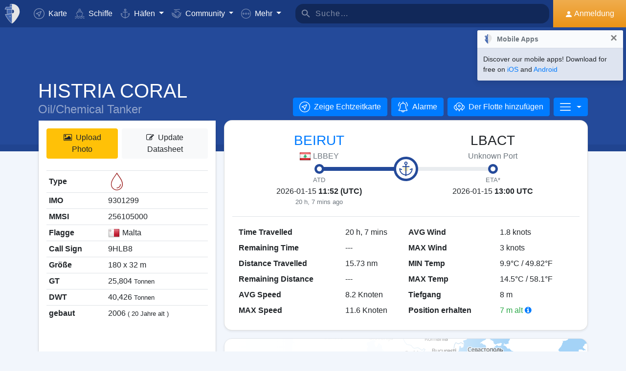

--- FILE ---
content_type: text/html; charset=UTF-8
request_url: https://www.myshiptracking.com/de/vessels/histria-coral-mmsi-256105000-imo-9301299
body_size: 23093
content:
<!doctype html>
<!--[if lt IE 7 ]> <html class="ie6"> <![endif]-->
<!--[if IE 7 ]>    <html class="ie7"> <![endif]-->
<!--[if IE 8 ]>    <html class="ie8"> <![endif]-->
<!--[if IE 9 ]>    <html class="ie9"> <![endif]-->
<!--[if (gt IE 9)|!(IE)]><!-->
<html lang="de" class="">
<!--<![endif]-->

<head>
	<meta charset="utf-8">
	<meta http-equiv="X-UA-Compatible" content="IE=edge">
	<title>HISTRIA CORAL - Oil/Chemical Tanker (IMO: 9301299, MMSI: 256105000) | MyShipTracking</title>
	<meta property="og:title" content="HISTRIA CORAL - Oil/Chemical Tanker (IMO: 9301299, MMSI: 256105000) | MyShipTracking" />
			<meta property="og:description" content="Einzelheiten und Echtzeitposition für Schiff HISTRIA CORAL mit Ziel MMSI 256105000, IMO 9301299 registriert in [MT] Malta" />	<meta property="og:image" content="https://www.myshiptracking.com/welcome.png" />
	<meta property="og:url" content="//www.myshiptracking.com" />
	<meta property="og:locale" content="en_US" />
	<meta property="og:locale:alternate" content="el_GR" />
	<meta property="og:site_name" content="myShipTracking" />
			<meta name="description" content="Einzelheiten und Echtzeitposition für Schiff HISTRIA CORAL mit Ziel MMSI 256105000, IMO 9301299 registriert in [MT] Malta" />	<meta name="google" content="notranslate" />
			<meta name="viewport" content="width=device-width,minimum-scale=1,maximum-scale=5">
		<link rel="publisher" href="https://plus.google.com/113868301793616486670" />
	<link rel="search" type="application/opensearchdescription+xml" href="/opensearch.xml" title="Vessel search" />

	<link rel="icon" type="image/png" href="/icons-app/favicon-16x16.png" sizes="16x16">
	<link rel="icon" type="image/png" href="/icons-app/favicon-32x32.png" sizes="32x32">
	<link rel="icon" type="image/png" href="/icons-app/android-192x192.png" sizes="192x192">
	<link rel="apple-touch-icon" href="/icons-app/apple-touch-icon-180x180.png" sizes="180x180">
	<meta name="msapplication-config" content="/icons-app/browserconfig.xml">
		<meta name="application-name" content="MyShipTracking" />
	<meta name="theme-color" content="#193a80" />
	<meta name="msapplication-TileColor" content="#FFFFFF" />
	<meta name="msapplication-TileImage" content="/mstile-144x144.png" />
	<meta name="msapplication-square70x70logo" content="/mstile-70x70.png" />
	<meta name="msapplication-square150x150logo" content="/mstile-150x150.png" />
	<meta name="msapplication-wide310x150logo" content="/mstile-310x150.png" />
	<meta name="msapplication-square310x310logo" content="/mstile-310x310.png" />
	<meta name="google-site-verification" content="uPFxJAXm9suZezKN33sxTiUhIbtsTjCbRYhC8gCnkVA" />
	<meta name="apple-itunes-app" content="app-id=1403038386">
	<meta name="apple-touch-fullscreen" content="yes">
	<meta name="apple-mobile-web-app-title" content="MyShipTracking" />
	<meta name="application-name" content="MyShipTracking" />
	<meta name="apple-mobile-web-app-capable" content="yes">
	<meta name="apple-mobile-web-app-status-bar-style" content="black-translucent">
	<meta name="apple-mobile-web-app-status-bar" content="#fff">
	<meta name="ahrefs-site-verification" content="c7d60bb34ee66560ffcec26cfe4f498d66d26bb4475aee443c7ec5182e02023a">
	<meta name="google-signin-client_id" content="997120965929-9nd7pg9fdvhm95epbvau4kflgjgvhmq1.apps.googleusercontent.com">
	<script>
		var statsTrack = "";
		var adblock_enabled = false;
	</script>
	

		<script async src="https://pagead2.googlesyndication.com/pagead/js/adsbygoogle.js" onerror="adblock_enabled=true;"></script>
		<script src="https://apis.google.com/js/platform.js" async defer></script>
		<link rel="canonical" href="https://www.myshiptracking.com/de/vessels/histria-coral-mmsi-256105000-imo-9301299" />
	<link rel="alternate" href="https://www.myshiptracking.com/vessels/histria-coral-mmsi-256105000-imo-9301299" hreflang="en" />
				<link rel="alternate" href="https://www.myshiptracking.com/da/vessels/histria-coral-mmsi-256105000-imo-9301299" hreflang="da" />
				<link rel="alternate" href="https://www.myshiptracking.com/de/vessels/histria-coral-mmsi-256105000-imo-9301299" hreflang="de" />
				<link rel="alternate" href="https://www.myshiptracking.com/el/vessels/histria-coral-mmsi-256105000-imo-9301299" hreflang="el" />
				<link rel="alternate" href="https://www.myshiptracking.com/fr/vessels/histria-coral-mmsi-256105000-imo-9301299" hreflang="fr" />
				<link rel="alternate" href="https://www.myshiptracking.com/nl/vessels/histria-coral-mmsi-256105000-imo-9301299" hreflang="nl" />
				<link rel="alternate" href="https://www.myshiptracking.com/ru/vessels/histria-coral-mmsi-256105000-imo-9301299" hreflang="ru" />
				<link rel="alternate" href="https://www.myshiptracking.com/sv/vessels/histria-coral-mmsi-256105000-imo-9301299" hreflang="sv" />
		<link rel="alternate" href="https://www.myshiptracking.com/vessels/histria-coral-mmsi-256105000-imo-9301299" hreflang="x-default" />
	<style>
		.qc-cmp-button.qc-cmp-secondary-button {
			border-color: #eee !important;
			background-color: #eee !important;
		}
	</style>
	<script>
		setTimeout(function(){
			var adbact="0";
			if(adblock_enabled){
				adbact="1";
			}
			$.ajax({
					url: "/requests/adblk.php?blk=" + adbact,
					keepActiveIfPageChange: true,
				});
		}, 20000);
		function isRunningStandalone() {
			return navigator.standalone || (window.matchMedia('(display-mode: standalone)').matches);
		}
		var appVersion = "?id=6.44.65467";
		var logged_in = false;
		var lang = "/de";
		var isIndex = false;		var fs_secure_p;
		var fs_secure_k;
		var datePattern = "YYYY-MM-DD";
		var map2d = false;
		var embeded = false;
		var oldIE = false;
		var adS = true;
		var IE9 = false;
					var is_mob = false;
			var history_normal = true;
				var histObj = [];

		if ('serviceWorker' in navigator) {
			navigator.serviceWorker.register('/sw.js?id=6.44.65467')
				.then(function() {
					console.log('Service Worker Registered');
				});
		}

		function fspdata(data) {
			products = data["groups"][0]["items"];
			subscriptions = [];

			products.forEach(function(item) {
				if (('subscription' in item)) {
					subscriptions.push(item);
				}

			});
		}

		var captchaReady = false;
		var captchaCallback = function() {
			captchaReady = true;
		};
		var isMob = false;

		function isTouchDevice() {
			return 'ontouchstart' in document.documentElement;
		}

		if (isTouchDevice()) {
			isMob = true;
		}

		function clear_page() {

		}

		// if (window.self !== window.top) {
		// alert("Welcome");
		// }

		max_history_days = 10;
		allow_info = true;
		map_sel = false;
		demo = false;
		dateyear = 2026;
		plan_ads = 1;
		

		var lang_files = Object.create(null);
		lang_files['login_inform'] = "Du musst Dich erst anmelden. Erzeuge Deinen KOSTENLOSEN Zugang.";
		lang_files['login_inform2'] = "Um diese Anwendung zu nutze musst Du Dich anmelden. Erzeuge Deinen KOSTENLOSEN Zugang.";
		lang_files['ok'] = "OK";
		lang_files['in_2_30_min'] = "In 2 Stunden und 30 Minuten";
		lang_files['in_2_30_min1'] = "In 2 Stunden und 30 Minuten";
		lang_files['in_30_min'] = "In 30Minuten";
		lang_files['nm'] = "nm";
		lang_files['knots'] = "Knoten";
		lang_files['provide_all'] = "Du musst alle angefragten Einzelheiten eingeben. Bitte versuche es erneut";
		lang_files['provide_pass'] = "Du musst Dein aktuelles Passwort eingeben";
		lang_files['register_error1'] = "Der Benutzername darf nur Buchstaben, Zahlen und Unterstriche enthalten. Bitte versuche es erneut";
		lang_files['register_error2'] = "Das Passwort muss mindestens 6 Zeichen lang sein";
		lang_files['register_error3'] = "Das Passwort muss mindestens einen Klein- und einen Großbuchstaben enthalten. Bitte versuche es erneut";
		lang_files['register_error4'] = "Dein Passwort und die Passwortbestätigung stimmen nicht überein. Bitte versuche es erneut";
		lang_files['register_error5'] = "Deine Emailadresse und die Emailadressenbestätigung stimmen nicht überein. Bitte versuche es erneut";
		lang_files['loading'] = "Lade";
		lang_files['m'] = "m";
		lang_files['no_records'] = "Keine Aufzeichnungen gefunden";
		lang_files['pt0'] = "Hafen";
		lang_files['pt1'] = "Yachthafen";
		lang_files['pt2'] = "Ankerplatz";
		lang_files['pt3'] = "Kanal";
		lang_files['pt4'] = "Bucht";
		lang_files['pa0'] = "Von AIS gemeldet";
		lang_files['pa1'] = "Dies ist <b>KEINE</b> Fahrplanmäßige Ankunftszeit. Die Berechnung wurde mit vorherigen Daten durchgeführt.";
		lang_files['no_route'] = "Keine Routendaten für dieses Schiff gefunden";
		lang_files['rclick_close'] = "Rechtsklick um zu schließen";
		lang_files['arrivals'] = "Anküfte";
		lang_files['departures'] = "Abfahrten";
		lang_files['changed_from'] = "Von %FROM% in %ON% geändert";
		lang_files['pos_not_av'] = "Die Positionsdaten für dieses Schiff sind nicht verfügbar";
		lang_files['knots'] = "Knoten";
		lang_files['old_pos'] = "ALTE POSITION";
		lang_files['show_v_info'] = "Zeige vergangene Hafenankünfte";
		lang_files['show_p_info'] = "Zeige Positionsinformation";
		lang_files['speed'] = "Geschwindigkeit";
		lang_files['type'] = "Art";
		lang_files['size'] = "Größe";
		lang_files['destination'] = "Ziel";
		lang_files['data_rec'] = "Daten empfangen";
		lang_files['pos'] = "Position";
		lang_files['course'] = "Kurs";
		lang_files['status'] = "Zustand";
		lang_files['station'] = "Station";
		lang_files['pos_rec'] = "Position erhalten";
		lang_files['type'] = "Art";
		lang_files['size'] = "Größe";
		lang_files['flag'] = "Flagge";
		lang_files['draught'] = "Tiefgang";
		lang_files['lng'] = "Lng";
		lang_files['lat'] = "Lat";
		lang_files['vessel_0'] = "Unbestimmt";
		lang_files['vessel_3'] = "Schlepper, Lotze";
		lang_files['vessel_4'] = "Hochgeschwindigkeitsfahrzeug";
		lang_files['vessel_6'] = "Passagierschiff";
		lang_files['vessel_7'] = "Frachtschiff";
		lang_files['vessel_8'] = "Tanker";
		lang_files['vessel_9'] = "Yacht, anderes Fahrzeug";
		lang_files['vessel_10'] = "Fischer";
		lang_files['vessel_11'] = "Basisstation";
		lang_files['vessel_12'] = "Luftfahrzeug";
		lang_files['vessel_13'] = "Navigationshilfe";
		lang_files['register_1_2'] = "Erster von zwei Schritten abgeschlossen";
		lang_files['register_activate_info'] = "Bitte aktiviere Deinen Zugang durch Benutzung des Links, der bei der Registrierung an Deine Emailadresse gesendet wurde. Der Link verfällt nach 24 Stunden";
		lang_files['cancel'] = "Cancel";
	</script>

	<script type="text/javascript">
		var switchTo5x = true;
	</script>
	<link rel="manifest" href="/manifest.json">
	<link rel="preload" href="/scripts/base1.css?id=6.44.65467" as="style" onload="this.onload=null;this.rel='stylesheet'">
	<noscript><link rel="stylesheet" href="/scripts/base1.css?id=6.44.65467"></noscript>
</head>

<body id="body" class="normal_page theme-dark1  no_footer" data-root="https://webapiv2.navionics.com/dist/webapi/images" style="background-color:#f9f9f9;background-color:#f2f6fc;">
	<div id="fullbody" class="tooltip-gen" onclick="$(body).toggleClass('hide_headers');" title="Show headers"></div>
	<img width="6058" height="6058" alt="img" style="position: absolute; top: 0; left: 0; width: 99vw; height: 99vh; pointer-events: none; max-width: 99vw; max-height: 99vh;"  src="[data-uri]">
	<div id="wrapadBanner">
		<div class="adBanner"></div>
	</div>
	<style>
		#introval {
			display: none;
			transition-property: all;
			transform: translateX(0px);
			background: #f2f6fc;
		}

		#introval .loadinglogo {
			width: 20%;
			max-width: 70px;
		}

		.loadshow {
			display: flex !important;
			z-index: 999;
		}

		.loadinglogo {
			-webkit-animation: load-anim 1s infinite;
			animation: load-anim 1s infinite;
		}

		@-webkit-keyframes load-anim {
			0% {
				-webkit-transform: rotateY(0deg) scale(1);
			}

			100% {
				-webkit-transform: rotateY(360deg) scale(1);
			}
		}

		@keyframes load-anim {
			0% {
				transform: rotateY(0deg) scale(1);
			}

			100% {
				transform: rotateY(360deg) scale(1);
			}
		}

		#movetoside {
			position: absolute;
			overflow: hidden;
			width: 1px;
			height: 1px;
			top: -1px;
		}
	</style>
	<div id="introval" style="align-items: center;justify-content: center;left: 0;top: 0;right: 0;bottom: 0;position: fixed;" class="loadshow">
		<div style="width: 20%;max-width: 70px;" class="loadinglogo">
			<svg xmlns="http://www.w3.org/2000/svg" viewBox="0 0 100.98 132.84">
				<defs>
					<style>
						.cls-1 {
							fill: #fff;
						}

						.cls-2 {
							fill: #e0e3e6;
						}

						.cls-3 {
							fill: #fff;
						}
					</style>
				</defs>
				<g id="Layer_2" data-name="Layer 2">
					<g id="Layer_1-2" data-name="Layer 1">
						<path class="cls-1" d="M100.8,51.18A51.28,51.28,0,0,0,51,.06l-.89,0V0l-.58,0-.58,0V0L48,.06A51.46,51.46,0,0,0,37.38,1.49l-1.44.35-.08,1.48L35,19l-.05.94h-26l-.6.81A51,51,0,0,0,.88,35L0,37.65H13.46l.07,1L15.68,68.9l.06.91c-3.66.24-7.42.42-11.24.52l-2.92.08,1.13,2.7c10.33,24.63,35.34,54.61,44.56,58.74l2.23,1,.58-.26,1.65-.74C58.07,129,71.07,114.76,82,98.7,89.82,87.17,102.65,65.7,100.8,51.18Zm-38.56.15A12.65,12.65,0,0,1,50.75,64V38.67A12.65,12.65,0,0,1,62.24,51.33Z" />
						<path class="cls-2" d="M4.56,72.32C14.78,96.67,39.48,126.16,48.09,130V67.07C38.32,70,21.22,71.88,4.56,72.32Z" />
						<path class="cls-2" d="M10,21.93A49.11,49.11,0,0,0,2.78,35.65H48.09V21.93Z" />
						<path class="cls-2" d="M17.67,68.76c12-.86,23.08-2.45,30.29-4.57l.13,0V38.49H15.52Z" />
						<path class="cls-2" d="M37,19.1h11.1v-17A49.32,49.32,0,0,0,37.85,3.44Z" />
						<ellipse class="cls-3" cx="35.77" cy="86.74" rx="2.78" ry="2.33" />
					</g>
				</g>
			</svg>
		</div>
	</div>


	<div id="sound"></div>
	<div id="no-internet" class="alert-warning d-none">No Internet</div>
	<div id="myst-nav-bg" class="navbar-expand-lg navbar-dark top_blue"></div>
	<div id="myst-nav-subpage" class="d-flex justify-content-center align-items-stretch navbar-expand-lg navbar-dark top_blue">
		<a class="d-flex justify-content-center align-items-center px-2" href="#" onclick="histGoBack();">
			<div class="d-flex justify-content-center align-items-center px-2"><svg version="1.1" width="25" height="25" xmlns="http://www.w3.org/2000/svg" xmlns:xlink="http://www.w3.org/1999/xlink" x="0px" y="0px" viewBox="0 0 492 492" style="enable-background:new 0 0 492 492;" xml:space="preserve">
					<g>
						<g>
							<path d="M198.608,246.104L382.664,62.04c5.068-5.056,7.856-11.816,7.856-19.024c0-7.212-2.788-13.968-7.856-19.032l-16.128-16.12 C361.476,2.792,354.712,0,347.504,0s-13.964,2.792-19.028,7.864L109.328,227.008c-5.084,5.08-7.868,11.868-7.848,19.084 c-0.02,7.248,2.76,14.028,7.848,19.112l218.944,218.932c5.064,5.072,11.82,7.864,19.032,7.864c7.208,0,13.964-2.792,19.032-7.864 l16.124-16.12c10.492-10.492,10.492-27.572,0-38.06L198.608,246.104z" />
						</g>
					</g>
				</svg></div>
		</a>
		<div class="d-flex position-relative justify-content-center align-items-center flex-grow-1">
			<div id="myst-nav-subpage-txtGhost" class="txtGhost">MyShipTracking</div>
			<div class="txt position-absolute"></div>
		</div>
		<a class="d-flex justify-content-center align-items-center px-2" href="/de/">
			<div class="d-flex justify-content-center align-items-center px-2"><svg version="1.1" width="25" height="25" xmlns="http://www.w3.org/2000/svg" xmlns:xlink="http://www.w3.org/1999/xlink" x="0px" y="0px" viewBox="0 0 512 512" style="enable-background:new 0 0 512 512;" xml:space="preserve">
					<g>
						<g>
							<path d="M256,0C115.39,0,0,115.39,0,256s115.39,256,256,256s256-115.39,256-256S396.61,0,256,0z M383.28,340.858l-42.422,42.422 L256,298.422l-84.858,84.858l-42.422-42.422L213.578,256l-84.858-84.858l42.422-42.422L256,213.578l84.858-84.858l42.422,42.422 L298.422,256L383.28,340.858z" />
						</g>
					</g>
				</svg></div>
		</a>
	</div>
	<nav id="myst-nav" class="navbar navbar-expand-lg mainnavbar navbar-dark top_blue">
		<div id="main-requests-loader">
			<div class="progress">
				<div class="progress-bar bg-danger progress-bar-striped progress-bar-animated" role="progressbar" aria-valuenow="100" aria-valuemin="0" aria-valuemax="100" style="width: 100%"></div>
			</div>
		</div>
		<a class="navbar-brand" href="/de/">
			<img src="/misc/myst-logo.svg" onclick="resetAnimation(this);" alt="myshiptracking-logo" width="40" height="40" alt="">
		</a>
		<button class="navbar-toggler" type="button" data-toggle="collapse" data-target="#myst-dropdown" aria-controls="myst-dropdown" aria-expanded="false" aria-label="Toggle navigation">
			<span class="navbar-toggler-icon"></span>
		</button>
		<div class="collapse navbar-collapse main-navbar-collapse nav-items navbar-menu" id="myst-dropdown">
			<ul class="navbar-nav">
				<li class="nav-item">
					<a class="nav-link d-flex align-items-center" href="/de/" data-toggle="collapse" data-target=".main-navbar-collapse.show">
						<div class="icon-myst icon-map mr-2"></div> Karte					</a>
				</li>
				<li class="nav-item">
					<a class="nav-link" href="/de/vessels" data-toggle="collapse" data-target=".main-navbar-collapse.show"><span class="d-lg-none d-xl-inline"><svg version="1.1" xmlns="http://www.w3.org/2000/svg" xmlns:xlink="http://www.w3.org/1999/xlink" x="0px" y="0px" viewBox="0 0 501.338 501.338" style="enable-background:new 0 0 501.338 501.338;" xml:space="preserve">
								<g>
									<g>
										<g>
											<path d="M9.101,416.875c15.012,13.058,37.351,13.058,52.363,0l33.216-28.139c7.067-6.277,17.712-6.277,24.779,0L146.04,411.2 c1.123,1.727,2.729,3.085,4.619,3.904l2.048,1.728c15.014,13.042,37.338,13.042,52.352,0l33.237-28.149 c7.067-6.277,17.712-6.277,24.779,0l33.216,28.139c15.014,13.053,37.349,13.053,52.363,0l33.216-28.085 c7.065-6.271,17.703-6.271,24.768,0l33.237,28.149c15.016,13.048,37.347,13.048,52.363,0c4.495-3.809,5.051-10.54,1.243-15.035 c-3.809-4.495-10.54-5.051-15.035-1.243c-7.063,6.287-17.715,6.287-24.779,0l-33.237-28.149 c-15.01-13.051-37.342-13.051-52.352,0l-11.637,9.856l64.171-164.523c2.141-5.487-0.572-11.672-6.059-13.813l-57.269-22.4 c0-0.096,0.053-0.171,0.053-0.277v-53.333c0-4.659-3.023-8.778-7.467-10.176l-56.533-17.824V26.069 c0-12.597-12.608-26.069-48-26.069c-35.392,0-48,13.472-48,26.069v73.899l-56.533,17.899c-4.444,1.398-7.467,5.517-7.467,10.176 v53.333c0,0.096,0,0.181,0.053,0.277l-57.269,22.4c-5.487,2.142-8.2,8.326-6.059,13.813l59.243,151.872 c-14.899-10.179-34.788-9.031-48.416,2.795l-33.216,28.064c-7.065,6.282-17.714,6.282-24.779,0 c-4.495-3.809-11.226-3.252-15.035,1.243C4.05,406.335,4.606,413.066,9.101,416.875z M218.669,26.997 c2.059-2.005,10.667-5.664,26.667-5.664s24.608,3.659,26.667,5.664v66.24l-23.467-7.371c-2.084-0.65-4.316-0.65-6.4,0 l-23.467,7.403V26.997z M154.669,135.797l90.667-28.597l90.667,28.629v37.504l-86.784-33.899c-2.497-0.97-5.268-0.97-7.765,0 l-86.784,33.899V135.797z M93.826,219.979l151.509-59.211l151.52,59.179l-70.795,181.515c-0.368,1.061-0.563,2.174-0.576,3.296 c-5.506,1.015-11.175-0.514-15.424-4.16l-33.216-28.139c-15.014-13.053-37.349-13.053-52.363,0l-33.237,28.149 c-7.069,6.272-17.71,6.272-24.779,0l-3.307-2.795L93.826,219.979z"></path>
											<path d="M478.445,475.275v-0.011c-7.063,6.287-17.715,6.287-24.779,0l-33.237-28.149c-15.01-13.051-37.342-13.051-52.352,0 l-33.227,28.149c-7.065,6.282-17.714,6.282-24.779,0l-33.216-28.139c-15.014-13.053-37.349-13.053-52.363,0l-33.237,28.149 c-7.069,6.272-17.71,6.272-24.779,0l-33.237-28.149c-15.012-13.058-37.351-13.058-52.363,0l-33.205,28.139 c-7.065,6.282-17.714,6.282-24.779,0c-4.495-3.809-11.226-3.252-15.035,1.243s-3.252,11.226,1.243,15.035 c15.012,13.058,37.351,13.058,52.363,0l33.216-28.139c7.067-6.277,17.712-6.277,24.779,0l33.248,28.149 c15.014,13.042,37.338,13.042,52.352,0l33.237-28.149c7.067-6.277,17.712-6.277,24.779,0l33.216,28.139 c15.014,13.053,37.349,13.053,52.363,0l33.216-28.139c7.065-6.271,17.703-6.271,24.768,0l33.237,28.149 c15.016,13.048,37.347,13.048,52.363,0c4.495-3.809,5.051-10.54,1.243-15.035C489.671,472.022,482.94,471.466,478.445,475.275z"></path>
										</g>
									</g>
								</g>
							</svg></span> Schiffe</a>
				</li>
				<li class="nav-item dropdown dropdown-main " data-toggle="collapse" data-target=".main-navbar-collapse.show">
					<a class="nav-link dropdown-toggle" href="#" id="navbarPorts" role="button" data-toggle="dropdown" aria-haspopup="true" aria-expanded="false">
						<span class="d-lg-none d-xl-inline"><svg version="1.1" xmlns="http://www.w3.org/2000/svg" xmlns:xlink="http://www.w3.org/1999/xlink" x="0px" y="0px" viewBox="0 0 486.213 486.213" style="enable-background:new 0 0 486.213 486.213;" xml:space="preserve">
								<path d="M366,255.766l11.438,27.734l54.764-22.586c-10.409,86.801-79.1,156.472-167.876,166.306l-5.232,0.58l-0.987,0.987V181.201 h100.953v-30H258.107v-42.644c23.236-6.557,40.32-27.932,40.32-53.237c0-30.504-24.816-55.32-55.32-55.32s-55.32,24.817-55.32,55.32 c0,25.305,17.085,46.68,40.32,53.237v42.644H127.154v30h100.953v247.586l-0.987-0.987l-5.232-0.58 C133.11,417.386,64.42,347.715,54.01,260.914l54.764,22.586l11.438-27.734l-97.572-40.24v22.412 c0,54.604,20.115,106.996,56.638,147.525c35.047,38.89,82.458,63.942,133.999,70.923l29.829,29.828l29.829-29.828 c51.541-6.981,98.952-32.033,133.999-70.923c36.523-40.529,56.638-92.921,56.638-147.525v-22.412L366,255.766z M217.786,55.32 c0-13.962,11.359-25.32,25.32-25.32s25.32,11.359,25.32,25.32s-11.359,25.32-25.32,25.32S217.786,69.282,217.786,55.32z" />
							</svg></span> Häfen					</a>
					<div class="dropdown-menu" aria-labelledby="navbarPorts">
						<a class="dropdown-item py-2 py-sm-1" href="/de/ports">Häfen</a>
						<a class="dropdown-item py-2 py-sm-1" href="/de/ports-arrivals-departures/">Angelaufene Häfen</a>
						<a class="dropdown-item py-2 py-sm-1 ajax-black" href="/de/contribute/add-new-port">Übermittele einen neuen Hafen</a>
					</div>
				</li>
				<li class="nav-item dropdown dropdown-main" data-toggle="collapse" data-target=".main-navbar-collapse.show">
					<a class="nav-link dropdown-toggle" href="#" id="navbarContribute" role="button" data-toggle="dropdown" aria-haspopup="true" aria-expanded="false">
						<span class="d-lg-none d-xl-inline"><svg version="1.1" xmlns="http://www.w3.org/2000/svg" xmlns:xlink="http://www.w3.org/1999/xlink" x="0px" y="0px" viewBox="0 0 512.03 512.03" style="enable-background:new 0 0 512.03 512.03;" xml:space="preserve">
								<g>
									<g>
										<path d="M508.429,197.774c-4.96-5.191-13.189-5.379-18.38-0.419c-0.143,0.136-0.282,0.276-0.419,0.419l-0.03,0.02l-32.7,32.7 l-101-101c-13.32-13.32-27.55-20.08-42.31-20.12h-0.1c-15.39,0-30.57,7.37-45.11,21.91l-51.59,51.61 c-4.015,4.043-9.482,6.308-15.18,6.29c-11.874-0.003-21.497-9.631-21.494-21.506c0.002-5.694,2.262-11.155,6.284-15.184 l79.25-79.25c17.966-18.064,42.413-28.19,67.89-28.12h89.9c7.18,0,13-5.82,13-13s-5.82-13-13-13h-89.9 c-27.488-0.077-54.185,9.201-75.7,26.31c-13.61-12.09-28.86-19-44.41-19.89c-17.21-1-33.7,5.41-46.43,18.15l-4.21,4.23l-25-25 c-5.078-5.081-13.314-5.083-18.395-0.005c-5.081,5.078-5.083,13.314-0.005,18.395l34.19,34.19c5.076,5.074,13.304,5.074,18.38,0 l13.43-13.43c7.51-7.51,16.66-11.18,26.48-10.58c9,0.55,18.25,4.62,26.94,11.84l-70.79,70.78 c-18.54,18.56-18.524,48.635,0.035,67.175c8.903,8.893,20.971,13.891,33.555,13.895c12.599,0.037,24.689-4.972,33.57-13.91 l51.61-51.59c18.42-18.41,33.6-19,50.76-1.79l121.6,121.61c8.378,8.409,8.378,22.011,0,30.42c-4.017,4.038-9.484,6.3-15.18,6.28 c-5.719,0.062-11.225-2.167-15.29-6.19l-42.37-42c-5.213-4.937-13.441-4.714-18.378,0.499c-4.782,5.049-4.744,12.969,0.088,17.971 l64.92,64.29c8.378,8.409,8.378,22.011,0,30.42c-8.391,8.385-21.989,8.385-30.38,0l-0.09-0.09l-3.68-3.53 c-0.553-0.613-1.123-1.217-1.71-1.81l-0.12-0.12l-28.7-28l-22-21.53c-5.026-5.127-13.257-5.209-18.384-0.183 c-5.127,5.026-5.209,13.257-0.183,18.384c0.123,0.126,0.249,0.249,0.377,0.369l3.15,3.09c0.26,0.3,0.52,0.59,0.81,0.87 l17.93,17.48l29.72,29.11c7.741,8.989,6.73,22.552-2.259,30.293c-8.485,7.307-21.159,6.87-29.121-1.003 c-0.25-0.25-0.52-0.49-0.79-0.72c-0.47-0.51-0.95-1-1.44-1.52l-34.71-34.72c-5.095-5.078-13.342-5.065-18.42,0.03 s-5.065,13.342,0.03,18.42l34.71,34.72c8.284,8.284,8.284,21.716,0,30c-8.284,8.284-21.716,8.284-30,0l-29-29 c9.44-24.429-2.711-51.885-27.14-61.325c-5.113-1.976-10.53-3.05-16.01-3.175c0.11-1.32,0.18-2.65,0.18-4 c0.022-26.184-21.186-47.428-47.37-47.45c-0.477,0-0.954,0.006-1.43,0.02c0-0.45,0-0.9,0-1.35 c0.027-26.184-21.177-47.432-47.36-47.459c-0.47-0.001-0.94,0.006-1.409,0.019c0-0.44,0-0.88,0-1.32 c-0.031-26.228-21.319-47.464-47.547-47.433c-11.755,0.014-23.086,4.387-31.803,12.273l-26.81-26.77 c-5.191-4.96-13.42-4.772-18.38,0.419c-4.801,5.025-4.801,12.936,0,17.961l26.72,26.72l-7.62,7.62 c-18.538,18.538-18.538,48.595,0.001,67.133c6.787,6.787,15.472,11.357,24.909,13.107c-7.904,24.997,5.953,51.669,30.95,59.572 c9.316,2.946,19.314,2.945,28.63-0.002c4.158,22.495,23.784,38.815,46.66,38.8c3.893,0.002,7.772-0.472,11.55-1.41 c3.46,23.253,23.431,40.463,46.94,40.45c12.602,0.034,24.694-4.975,33.58-13.91l7.26-7.28l26.12,26.13 c18.4,18.434,48.26,18.463,66.694,0.063c8.644-8.628,13.604-20.272,13.836-32.483c1.21,0.09,2.42,0.15,3.63,0.15 c24.808,0.045,45.45-19.053,47.33-43.79c2.295,0.333,4.611,0.5,6.93,0.5c26.228-0.004,47.487-21.27,47.482-47.498 c-0.001-9.16-2.652-18.124-7.632-25.812c25.146-7.551,39.41-34.058,31.858-59.204c-2.254-7.505-6.327-14.336-11.858-19.886 l-2.26-2.26l32.7-32.7C513.202,211.194,513.389,202.965,508.429,197.774z M40.872,305.054c-8.199-8.428-8.101-21.881,0.219-30.19 l24.37-24.37c8.305-8.479,21.911-8.621,30.39-0.316c8.479,8.305,8.621,21.911,0.316,30.39c-0.098,0.1-0.196,0.199-0.296,0.296 l-7.42,7.43l-17.19,17.18C62.753,313.75,49.148,313.561,40.872,305.054z M120.251,354.014l-0.23,0.24l-12,12 c-8.393,8.338-21.943,8.333-30.33-0.01c-8.371-8.405-8.371-21.995,0-30.4l11.75-11.74l0.47-0.45l17.68-17.7l6.7-6.69 c8.562-8.219,22.166-7.941,30.385,0.621c7.981,8.314,7.983,21.443,0.005,29.759l-0.94,0.94L120.251,354.014z M178.791,393.014 l-0.31,0.33l-9.4,9.41c-4.016,4.073-9.5,6.361-15.22,6.35v0c-11.869,0-21.49-9.622-21.49-21.49c0-5.638,2.216-11.05,6.17-15.07 l24.47-24.53c8.213-8.568,21.817-8.855,30.385-0.641c8.568,8.213,8.855,21.817,0.641,30.385c-0.204,0.213-0.413,0.422-0.626,0.626 l-2.42,2.42l-0.2,0.21L178.791,393.014z M239.541,429.794v0.04l-12,12c-4.021,4.039-9.491,6.3-15.19,6.28 c-11.869,0-21.49-9.621-21.49-21.49c0-5.624,2.204-11.023,6.14-15.04l12.24-12.26c8.585-8.195,22.188-7.88,30.383,0.705 C247.584,408.367,247.547,421.501,239.541,429.794z" />
									</g>
								</g>
							</svg></span> Community
					</a>
					<div class="dropdown-menu" aria-labelledby="navbarContribute">
						<a class="dropdown-item py-2 py-sm-1" href="/de/pricing/contributors">Plans</a>
						<a class="dropdown-item py-2 py-sm-1 ajax-black" href="/de/contribute/add-new-port">Übermittele einen neuen Hafen</a>
						<a class="dropdown-item py-2 py-sm-1" href="/de/help-center/contributors/add-your-station">Füge Deine Station hinzu</a>
						<a class="dropdown-item py-2 py-sm-1" href="/de/contact-us">Fehlerbericht</a>
						<a class="dropdown-item py-2 py-sm-1" href="/de/contact-us">Vorschläge</a>
					</div>
				</li>
				<li class="nav-item dropdown dropdown-main" data-toggle="collapse" data-target=".main-navbar-collapse.show">
					<a class="nav-link dropdown-toggle" href="#" id="navbarMore" role="button" data-toggle="dropdown" aria-haspopup="true" aria-expanded="false">
						<svg version="1.1" xmlns="http://www.w3.org/2000/svg" xmlns:xlink="http://www.w3.org/1999/xlink" x="0px" y="0px" viewBox="0 0 76 76" style="enable-background:new 0 0 76 76;" xml:space="preserve">
							<g>
								<path id="More_Details__x28_3_x29_" d="M38,0C17,0,0,17,0,38s17,38,38,38s38-17,38-38S59,0,38,0z M38,72C19.2,72,4,56.8,4,38 S19.2,4,38,4s34,15.2,34,34S56.8,72,38,72z M38,31c-3.9,0-7,3.1-7,7s3.1,7,7,7s7-3.1,7-7S41.9,31,38,31z M38,41c-1.7,0-3-1.4-3-3 c0-1.7,1.3-3,3-3s3,1.3,3,3C41,39.6,39.7,41,38,41z M58,31c-3.9,0-7,3.1-7,7s3.1,7,7,7s7-3.1,7-7S61.9,31,58,31z M58,41 c-1.7,0-3-1.4-3-3c0-1.7,1.3-3,3-3s3,1.3,3,3C61,39.6,59.7,41,58,41z M18,31c-3.9,0-7,3.1-7,7s3.1,7,7,7s7-3.1,7-7S21.9,31,18,31z M18,41c-1.7,0-3-1.4-3-3c0-1.7,1.3-3,3-3s3,1.3,3,3C21,39.6,19.7,41,18,41z" />
							</g>
						</svg> <span class="d-lg-none d-xl-inline">Mehr</span>
					</a>
					<div class="dropdown-menu mb-1 mb-md-0" aria-labelledby="navbarMore">
						<a class="dropdown-item d-none" href="/de/services/pricing-plans">Pricing</a>
						<a class="dropdown-item" href="https://api.myshiptracking.com">API for AIS Data Services</a>
						<a class="dropdown-item d-none" href="/de/services/credits">Credits</a>
						<a class="dropdown-item py-2 py-sm-1" href="https://itunes.apple.com/us/app/myshiptracking/id1403038386">iOS App</a>
						<a class="dropdown-item py-2 py-sm-1" href="https://play.google.com/store/apps/details?id=com.nativity.myshiptracking">Android App</a>
						<a class="dropdown-item py-2 py-sm-1" href="/de/help-center/contributors/add-your-station">Teile AIS-Daten mit uns</a>
						<a class="dropdown-item py-2 py-sm-1" href="/de/more/embed-our-map">Binde unsere Karte ein</a>
						<a class="dropdown-item py-2 py-sm-1" href="/de/help-center/intro">Hilfecenter</a>
						<a class="dropdown-item py-2 py-sm-1" href="/de/contact-us">Kontaktiere uns</a>
					</div>
				</li>
			</ul>
							<button type="button" onclick="open_login_window();" class="btn btn-warning btn-block profile-out-mob fullwidth" data-toggle="collapse" data-target=".main-navbar-collapse.show">Anmeldung</button>
					</div>
		<div id="topsearchbar" class="topsearchbar navbar-nav ml-md-auto">
			<div class="topsearchbar-inner">
				<div class="search-icon"><svg viewBox="0 0 24 24" height="100%" width="100%">
						<path d="M15.5 14h-.79l-.28-.27C15.41 12.59 16 11.11 16 9.5 16 5.91 13.09 3 9.5 3S3 5.91 3 9.5 5.91 16 9.5 16c1.61 0 3.09-.59 4.23-1.57l.27.28v.79l5 4.99L20.49 19l-4.99-5zm-6 0C7.01 14 5 11.99 5 9.5S7.01 5 9.5 5 14 7.01 14 9.5 11.99 14 9.5 14z"></path>
					</svg></div>
				<div class="search-bar-input-outer">
					<input type="text" id="searchinp" name="searchinp" autocomplete="off" size="1" aria-label="Suche" placeholder="Suche...">
				</div><button type="button" class="close close-search px-3 no-outline" onclick="close_search();event.preventDefault();event.stopPropagation();" data-dismiss="modal" aria-label="Close">
					<div aria-hidden="true" class="close-x"></div>
				</button>
			</div>
			<div class="topsearchbar-results allowScroll">
			</div>
			<div class="topsearchbar-white"></div>
		</div>
					<div onclick="open_login_window();" class="navbar-nav profile-out">
				<ul class="navbar-nav nav-link">
					<li class="nav-item">
						<span class="d-lg-none d-xl-inline">
							<svg class="bi bi-person-fill" width="1em" height="1em" viewBox="0 0 16 16" fill="currentColor" xmlns="http://www.w3.org/2000/svg">
								<path fill-rule="evenodd" d="M3 14s-1 0-1-1 1-4 6-4 6 3 6 4-1 1-1 1H3zm5-6a3 3 0 100-6 3 3 0 000 6z" clip-rule="evenodd" />
							</svg>
						</span>
						Anmeldung					</li>
				</ul>
			</div>
						<div id="login_box" tabindex="-1" class="">
		</div>
	</nav>
	<script>
	window.dataLayer = window.dataLayer || [];
	function gtag(){dataLayer.push(arguments);}
	gtag('js', new Date());

	gtag('config', 'G-EC6SQ8151Q');
	</script>
	<script type="text/javascript" src="/scripts/base1.js?id=6.44.65467"></script>
		<div id="backTouch"><span>SWIPE TO GO BACK</span></div>
	<div id="content">
				<script>
			$('#introval').css("background-color", "transparent");
			$('#introval').removeClass("loadshow");
		</script>
		<div id="mobHeader"></div>
		<div id="content_wr" class="d-flex flex-grow-1 w-100 h-100">
			<div id="pageleft-side" class="sidebar shadow-sm bg-light hide d-none">
				<div class="toggle rounded-right baricon" onclick="togglePageFilters();"></div>
				<div class="content-outer">
					<div id="pageleft-side-content"></div>
				</div>
			</div>
			<div id="content_mainmap" class="noselect" style="display: none;"></div>
			<div id="content_in" style="">
				<div id="content_in_txt"><div class="pageTopBlueBG">
</div>
<div class="toMobHeader mst-hrz-bar">
	<div class="item no_redirect order-0" href="#ft-trip">TRIP</div>
	<div class="item no_redirect order-1" href="#ft-position">POSITION</div>
	<div class="item no_redirect order-2 d-block d-lg-none" href="#ft-info-mob">INFO</div>
	<div class="item no_redirect order-3" href="#ft-portcalls">PORT CALLS</div>
	<div class="item no_redirect order-4" href="#ft-visitedports">VISITED PORTS</div>
	<div class="item no_redirect order-5" href="#ft-lasttrips">LAST TRIPS</div>
	<div class="item no_redirect order-5" href="#ft-events">EVENTS</div>
	<div class="item no_redirect order-6 order-lg-2" href="#ft-weather">WEATHER</div>
</div>
<div class="toMobShow mb-2"></div>
<div id="ft-info" class="container">
	<div class="row justify-content-center pt-sm-2 d-none d-sm-flex">
					<div class="myst-ad-block adsz-728" data-adv="728" data-alt="728.php"></div>
			</div>
</div>
<div class="container-fluid sticky-blue sticky-header">
	<div class="container">
		<div class="row ">
			<div class="d-flex flex-column flex-sm-row w-100 toMobHide">
				<div class="d-flex p-2 text-center text-sm-left flex-grow-1 justify-center-sm">
					<div class="txt-rmv-margin d-flex flex-column align-self-center mb-3 mt-2 text-white">
						<div class="">
							<h1 class="mb-0">HISTRIA CORAL</h1>
						</div>
						<div class="">
							<h2 class="mb-0 h4 opacity-50">Oil/Chemical Tanker</h2>
						</div>
					</div>
				</div>
				<div class="d-flex align-items-end justify-content-center no-highlight p-md-2 px-2 pt-0 pb-2 toMobFooter">
					<a class="btn btn-primary d-flex align-items-center" href="/de/?mmsi=256105000" role="button">
						<div class="icon-myst icon-map mr-lg-2"></div><span class="d-none d-lg-block">Zeige Echtzeitkarte</span>
					</a>

					<a class="btn btn-warning ajax-black d-flex d-lg-none align-items-center ml-2 mb-0" href="/de/photos/upload-photo?type=0&mmsi=256105000" role="button">
						<div class="icon-myst icon-black icon-photo mr-lg-2"></div><span class="d-none d-lg-block">Upload Photo</span>
					</a>


					<button type="button" class="btn btn-primary d-flex align-items-center ml-2 mb-0" aria-label="Alarme" href="/de/alerts/new-alert-2?mmsi=256105000" role="button" onclick="modalCloseFocus = this;create_alert( $(this).attr('href') , true);">
						<div class="icon-myst icon-bell mr-lg-2"></div><span class="d-none d-lg-block">Alarme</span>
					</button>
					<button type="button" class="btn btn-primary d-flex align-items-center ml-2 mb-0" aria-label="Der Flotte hinzufügen" onclick="login_alert();"><div class="icon-myst icon-fleet mr-lg-2 "></div><span class="d-none d-lg-block">Der Flotte hinzufügen</span></button>					<div class="dropdown d-flex align-items-center">
						<button class="btn dropdown-toggle btn-primary d-flex align-items-center ml-2 mb-0" type="button" id="dropdownMenuButton" data-toggle="dropdown" aria-haspopup="true" aria-expanded="false" aria-label="More">
							<div class="icon-myst icon-menu mb-0 mr-lg-2"></div>
						</button>
						<div class="dropdown-menu dropdown-menu-right" aria-labelledby="dropdownMenuButton">
							<a class="dropdown-item ajax-black" href="/de/user/vessel-wiki?mmsi=256105000">Update Datasheet</a>
						</div>
					</div>
				</div>
			</div>
		</div>
	</div>
</div>
<div class="container">
	<div class="row overflow-hidden">
		<div class="col-xl-4 col-lg-4 pl-2 pr-2 d-flex flex-column ">
			<div class="card shadow-sm mb-2 mb-lg-3 d-flex flex-grow-1 overflow-hidden bg-transparent">
				<div id="asset-main-image" onclick="openlargephoto('13658');" class="rel profile_img ">
					<picture>
													<source srcset="
								https://photos.myshiptracking.com/vessel/size:400/photoid:1407-faf96eb6-3991-4ef4-a6e8-d9bc09d57435/name:histria-coral.webp 400w,
								https://photos.myshiptracking.com/vessel/size:1000/photoid:1407-faf96eb6-3991-4ef4-a6e8-d9bc09d57435/name:histria-coral.webp 1000w" type="image/webp">
							<source srcset="
								https://photos.myshiptracking.com/vessel/size:400jpg/photoid:1407-faf96eb6-3991-4ef4-a6e8-d9bc09d57435/name:histria-coral.jpg 400w, 
								https://photos.myshiptracking.com/vessel/size:1000jpg/photoid:1407-faf96eb6-3991-4ef4-a6e8-d9bc09d57435/name:histria-coral.jpg 1000w" type="image/jpeg">
							<img class="card-img-top" src="https://photos.myshiptracking.com/vessel/size:400jpg/photoid:1407-faf96eb6-3991-4ef4-a6e8-d9bc09d57435/name:histria-coral.jpg" alt="image" onError="$('.profile_img').addClass('noimage')">
											</picture>
					<div id="" class="uploadimage" href="/de/photos/upload-photo?type=0&mmsi=256105000" role="button" onclick="modalCloseFocus = this;create_alert( $(this).attr('href') , true);">
						<div class="icon-photo"></div>
						<span>Upload Photo</span>
					</div>
											<div class="bg" style="background-image:url(https://photos.myshiptracking.com/vessel/size:400/photoid:1407-faf96eb6-3991-4ef4-a6e8-d9bc09d57435/name:histria-coral.webp);"></div>
									</div>
				<div class="myst-ad-block adsz-map m-2 dis900-hide" style="min-height: 55px;text-align:center;width: 100%;margin-left: 0 !important;margin-right: 0 !important;" data-adv="map" data-alt="map.php"></div>
				<div id="vsl-info-card" class="card-body p-2 p-sm-3 d-none d-lg-block bg-white">
					<div class="d-none d-lg-flex align-items-center justify-content-between mb-4">
						<div class="d-inline-flex align-items-center w-100">
							<a class="btn btn-warning ajax-black flex-grow-1" href="/de/photos/upload-photo?type=0&mmsi=256105000" role="button"><i class="fa fa-image mr-1"></i> Upload Photo</a>
							<a class="btn btn-light ajax-black flex-grow-1 ml-2" href="/de/user/vessel-wiki?mmsi=256105000" role="button"><i class="fa fa-edit mr-1"></i> Update Datasheet</a>
						</div>
					</div>
					<table class="table table-sm my-2">
						<tbody>
							<tr>
								<th class="align-middle">Type</th>
								<td>
									<div class="vicon fixIcon icon8 align-middle"></div>
								</td>
							</tr>
							<tr>
								<th>IMO</th>
								<td>9301299</td>
							</tr>
							<tr>
								<th>MMSI</th>
								<td>256105000</td>
							</tr>
							<tr>
								<th>Flagge</th>
								<td><div class="pflag"><img class="flag_line" src="/icons/flags2/24/MT.png" alt="Flag" title="Malta"/> Malta</div></td>
							</tr>
							<tr>
								<th>Call Sign</th>
								<td>9HLB8</td>
							</tr>
							<tr>
								<th>Größe</th>
								<td>180 x 32 m</td>
							</tr>
							<tr>
								<th>GT</th>
								<td>25,804 <small>Tonnen</small></td>
							</tr>
							<tr>
								<th>DWT</th>
								<td>40,426 <small>Tonnen</small></td>
							</tr>
							<tr>
								<th>gebaut</th>
								<td>2006 <small> ( 20 Jahre alt )</small></td>
							</tr>
							<tr class="d-none">
								<th>Zustand</th>
								<td><span class="badge badge-success">Active</span></td>
							</tr>
							<tr class="d-none">
								<th>Besitzer</th>
								<td><a href="#"></a></td>
							</tr>
						</tbody>
					</table>
				</div>
			</div>
		</div>

		<div id="ft-trip" class="col-xl-8 col-lg-8 pl-2 pr-2 d-flex flex-column">
			<div class="">
				<div class="card shadow-sm mb-3 w-100">
					<div class="card-header myst-card-header d-block d-lg-none">
						<h3 class="mb-0 h5">Current Trip</h3>
					</div>
					<div class="card-body p-2 p-sm-3">
						
								<div id="vpage-current-trip" class="d-flex flex-grow-1 overflow-hidden text-center" data-currentpage="0">
			<div class="p-2 route-box route-box-left hide d-none"> 
				<div class="route-left align-self-center"></div>
			</div>
			<div class="d-flex flex-grow-1 overflow-hidden">
				<div class="vpage-trip-slider d-flex flex-grow-1 w-100 transition-translatex" style="transform:translatex(0px);"> 
																<div class="flex-grow-1 w-50-force myst-arrival-cont">
							<div class="d-flex flex-column my-1">
																<div class=""><h3 class="text-truncate m-1"><a href="/de/ports/port-of-beirut-in-lebanon-id-100">BEIRUT</a></h3></div>
								<div class="pb-1 text-truncate text-muted flag-pos"><div class="d-flex justify-content-center align-items-center"><img class="flag_line pr-1 tooltip-delay" src="/icons/flags2/24/LB.png" alt="Flag" title="Lebanon"/> LBBEY</div></div> 
								<div class="myst-arrival-graph d-flex justify-content-center"><div class="myst-arrival-graph-circle"></div><div class="myst-arrival-graph-line"></div>
								
									<div class="myst-arrival-graph-circle justify-content-center stopped d-flex">
										<svg version="1.1" xmlns="http://www.w3.org/2000/svg" xmlns:xlink="http://www.w3.org/1999/xlink" x="0px" y="0px" viewBox="0 0 486.213 486.213" style="enable-background:new 0 0 486.213 486.213;" xml:space="preserve"> <path d="M366,255.766l11.438,27.734l54.764-22.586c-10.409,86.801-79.1,156.472-167.876,166.306l-5.232,0.58l-0.987,0.987V181.201 h100.953v-30H258.107v-42.644c23.236-6.557,40.32-27.932,40.32-53.237c0-30.504-24.816-55.32-55.32-55.32s-55.32,24.817-55.32,55.32 c0,25.305,17.085,46.68,40.32,53.237v42.644H127.154v30h100.953v247.586l-0.987-0.987l-5.232-0.58 C133.11,417.386,64.42,347.715,54.01,260.914l54.764,22.586l11.438-27.734l-97.572-40.24v22.412 c0,54.604,20.115,106.996,56.638,147.525c35.047,38.89,82.458,63.942,133.999,70.923l29.829,29.828l29.829-29.828 c51.541-6.981,98.952-32.033,133.999-70.923c36.523-40.529,56.638-92.921,56.638-147.525v-22.412L366,255.766z M217.786,55.32 c0-13.962,11.359-25.32,25.32-25.32s25.32,11.359,25.32,25.32s-11.359,25.32-25.32,25.32S217.786,69.282,217.786,55.32z"></path></svg>
										<div class="position-absolute spinner-grow text-warning" role="status"></div>
									</div>
									
																		<div class="myst-arrival-graph-line-arrived progress-bar" style="width:50%;"></div>
																	</div>
								<div class=""><small class="text-truncate text-muted tooltip-myst" title="Actual Time of Departure">ATD</small></div>
								<div class="px-1"><span class="line">2026-01-15</span> <span class="line"><b>11:52 (UTC)</b></span></div>
																<div class="d-flex justify-content-center px-1"><small class="text-truncate text-muted">20 h, 7 mins ago</small></div>
															</div>
						</div>
										
					
											<div class="flex-grow-1 w-50-force myst-arrival-cont">
							<div class="d-flex flex-column my-1">
																<div class=""><h3 class="text-truncate m-1">LBACT</h3></div>
								<div class="pb-1 text-truncate text-muted flag-pos">Unknown Port</div>
																<div class="myst-arrival-graph d-flex justify-content-center"><div class="myst-arrival-graph-circle"></div>
								</div>
																<div class=""><small class="text-truncate text-muted">ETA*</small></div>
								<div class="px-1"><span class="line">2026-01-15</span> <span class="line"><b>13:00 UTC</b></span></div>
															</div>
						</div>
										
														</div>
			</div>
			<div class="p-2 route-box route-box-right hide d-none">
				<div class="route-right align-self-center"></div>
			</div>
		</div>
		<script>
						$('#vpage-current-trip').MyST_swiper({moreDest: 0 });
					</script>
	
						
						<div class="d-flex border-top flex-column flex-sm-row pt-sm-2 mt-3">
							<div class=""></div>
							<div class="p-sm-2 mt-3 mt-sm-0 flex-fill">
								<table class="table table-borderless table-sm mb-0">
																			<tbody class="tbody-md-50">
											<tr>
												<th>Time Travelled</th>
												<td>20 h, 7 mins</td>
											</tr>
											<tr>
												<th>Remaining Time</th>
												<td>---</td>
											</tr>
											<tr>
												<th>Distance Travelled</th>
												<td>15.73 nm</td>
											</tr>
											<tr>
												<th>Remaining Distance</th>
												<td>---</td>
											</tr>
											<tr>
												<th>AVG Speed</th>
												<td>8.2 Knoten</td>
											</tr>
											<tr>
												<th>MAX Speed</th>
												<td>11.6 Knoten</td>
											</tr>
										</tbody>
										<tbody class="tbody-md-50">
											<tr>
												<th>AVG Wind</th>
												<td>1.8 knots</td>
											</tr>
											<tr>
												<th>MAX Wind</th>
												<td>3 knots</td>
											</tr>
											<tr>
												<th>MIN Temp</th>
												<td>9.9°C / 49.82°F</td>
											</tr>
											<tr>
												<th>MAX Temp</th>
												<td>14.5°C / 58.1°F</td>
											</tr>
											<tr>
												<th>Tiefgang</th>
												<td>8 m</td>
											</tr>
											<tr>
												<th>Position erhalten</th>
												<td><span class="text-success">7 m alt</span> <i class="fa fa-info-circle text-primary tooltip-myst-tap " title="2026-01-16 07:51"></i></td>
											</tr>
										</tbody>
																	</table>
							</div>
						</div>
					</div>
				</div>
			</div>
			<div id="ft-position" class="d-flex flex-grow-1">
				<div class="card card-map shadow-sm mb-3 w-100 d-flex flex-grow-1 bg-transparent">
					<div class="card-header myst-card-header d-block d-lg-none">
						<h3 class="mb-0 h5">Current Position</h3>
					</div>
					<div class="card-body p-2 p-sm-4 position-relative bg-transparent">
						<table class="table table-sm table-borderless my-0 w-50 w-sm-75">
							<tbody>
								<tr>
									<th>Länge</th>
									<td>---</td>
								</tr>
								<tr>
									<th>Breite</th>
									<td>---</td>
								</tr>
								<tr>
									<th>Zustand</th>
									<td>Moored</td>
								</tr>
								<tr>
									<th>Geschwindigkeit</th>
									<td><i class="fa fa-anchor small"></i></td>
								</tr>
								<tr>
									<th>Kurs</th>
									<td>235°</td>
								</tr>
								<tr>
									<th>Gebiet</th>
									<td>Mediterranean Sea - Eastern Basin</td>
								</tr>
								<tr>
									<th>Station</th>
									<td>T-AIS</td>
								</tr>
								<tr>
									<th>Position erhalten</th>
									<td><span class="text-success">7 m alt</span> <i class="fa fa-info-circle text-primary tooltip-myst-tap " title="2026-01-16 07:51"></i></td>
								</tr>
							</tbody>
						</table>
						<div class="d-flex justify-content-center d-none d-md-block d-lg-none"><a role="button" class="btn btn-primary d-flex align-items-center mb-1" href="/de/?mmsi=256105000" aria-label="Zeige Echtzeitkarte">
								<div class="icon-myst icon-map mr-2"></div><span class="d-block">Zeige Echtzeitkarte</span>
												</a></div>
						<div id="map_locator_top"></div>
						<canvas id="map_locator"></canvas>
						<script>
							canvas_map_generate("map_locator", 4, 34.13897, 35.62585, 235, 0, "8");
						</script>
					</div>
				</div>
			</div>
		</div>

		<div id="ft-info-mob" class="col-xl-8 col-lg-8 pl-2 pr-2 d-flex d-lg-none flex-column ">
			<div class="">
				<div class="card shadow-sm mb-3 w-100">
					<div class="card-header myst-card-header d-block d-lg-none">
						<h3 class="mb-0 h5">Info</h3>
					</div>
					<div id="vsl-info-card-mob" class="card-body p-2 p-sm-3">
						info
					</div>
					<script>
						$("#vsl-info-card-mob").html($('#vsl-info-card').html());
					</script>
				</div>
			</div>
		</div>

		<div class="mst-flex-wrapper order-10 order-lg-2">
			<div class="mst-flex-item mst-flex-60 pl-2 pr-2 toMobHide">
				<div class="card shadow-sm mb-3 flex-grow-1 w-100">
					<div class="card-header myst-card-header">
						<h3 class="mb-0 h5">Information</h3>
					</div>
					<div class="card-body p-3 p-sm-3" style="font-size:90%;">
						<nav class="" aria-label="breadcrumb">
							<ol class="breadcrumb d-none d-lg-flex" itemscope itemtype="http://schema.org/BreadcrumbList">
								<li class="breadcrumb-item" itemprop="itemListElement" itemscope itemtype="http://schema.org/ListItem"><a href="/de/" itemprop="item" rel="home"><span itemprop="name">MyShipTracking</span>
										<meta itemprop="position" content="1" />
									</a></li>
								<li class="breadcrumb-item" itemprop="itemListElement" itemscope itemtype="http://schema.org/ListItem"><a href="/de/vessels" itemprop="item"><span itemprop="name">Schiffe</span>
										<meta itemprop="position" content="2" />
									</a></li>
								<li class="breadcrumb-item" itemprop="itemListElement" itemscope itemtype="http://schema.org/ListItem"><a href="/de/vessels?vessel_type=8" itemprop="item"><span itemprop="name">Tanker</span>
										<meta itemprop="position" content="3" />
									</a></li>
								<li class="breadcrumb-item active" itemprop="itemListElement" itemscope itemtype="http://schema.org/ListItem" aria-current="page">
									<span itemprop="name">HISTRIA CORAL</span>
									<meta itemprop="position" content="4" />
								</li>
							</ol>
						</nav>
						<p>Die aktuelle Position von <strong>HISTRIA CORAL</strong> befindet sich in <strong>Mediterranean Sea - Eastern Basin</strong> mit den Koordinaten <strong>34.13897° / 35.62585°</strong>, wie von AIS am <strong>2026-01-16 07:51</strong> an unsere Schiffsverfolgungs-App. Die aktuelle Geschwindigkeit des Schiffes betragt <strong>0 Knoten</strong> </p><p>Das Schiff <strong>HISTRIA CORAL</strong> (IMO: 9301299, MMSI: 256105000) ist <strong>Oil/Chemical Tanker</strong> das wurde im Jahr 2006 <small> ( 20 Jahre alt )</small> gebaut. Es segelt unter der Flagge <strong>[MT] Malta</strong>. </p><p>Auf dieser Seite finden Sie Informationen zur aktuellen Position des Schiffes, zu den zuletzt erkannten Hafenanlaufen und zu aktuellen Reiseinformationen. Wenn die Schiffe nicht von AIS abgedeckt werden, finden Sie die neueste Position.</p><p>Die aktuelle Position von <strong>HISTRIA CORAL</strong> wird von unseren AIS-Empfangern erkannt und wir sind nicht fur die Zuverlassigkeit der Daten verantwortlich. Die letzte Position wurde von den Ais-Empfangern unserer Schiffsverfolgungs-App aufgezeichnet, wahrend sich das Schiff in Deckung befand.</p><p>Der aktuelle Entwurf von <strong>HISTRIA CORAL</strong>, wie von AIS gemeldet, betragt <strong>8 meter</strong></p>					</div>
				</div>
			</div>
			<div id="ft-weather" class="mst-flex-item mst-flex-40 pl-2 pr-2">
				<div class="card shadow-sm mb-3 w-100 d-flex flex-grow-1">
					<div class="card-header myst-card-header">
						<h3 class="mb-0 h5">Weather</h3>
					</div>
					<div class="card-body d-flex flex-column p-2 p-sm-3">
						<table class="table table-sm table-borderless mb-2 w-100">
							<tbody>
								<tr>
									<th>Temperature</th>
									<td>10.7°C / 51.26°F</td>
								</tr>
								<tr>
									<th>Wind Speed</th>
									<td>4 knots</td>
								</tr>
								<tr>
									<th>Direction</th>
									<td>207° SSW</td>
								</tr>
								<tr>
									<th>Pressure</th>
									<td>1023.8 hPa</td>
								</tr>
								<tr>
									<th>Humidity</th>
									<td>49 %</td>
								</tr>
								<tr>
									<th>Cloud Coverage</th>
									<td>---</td>
								</tr>
							</tbody>
						</table>
						<div id="windbarb" class="d-flex flex-grow-1 flex-shrink-1 justify-content-center bg-sea"></div>
													<script>
								drawBarb("windbarb", 4, 207, 160, 160, 2);
							</script>
											</div>
					<div class="card-footer text-center text-muted">
						<small>Weather data is based on GFS model</small>
					</div>
				</div>
			</div>
						<div class="mst-flex-item mst-flex-33 pl-0 pr-0 pl-sm-2 pr-sm-2 toMobHide">
				<div class="card shadow-sm mb-3 w-100 d-flex flex-grow-1">
					<div class="card-body d-flex justify-content-center p-0 p-sm-3">
						<div class="myst-ad-block adsz-300" data-adv="300" data-alt="300xnotifications.php"></div>
					</div>
				</div>
			</div>
			<div class="mst-flex-item mst-flex-33 pl-sm-2 pr-sm-2 d-none mst-xl-flex  toMobHide">
				<div class="card shadow-sm mb-3 w-100 d-flex flex-grow-1">
					<div class="card-body d-flex justify-content-center p-0 p-sm-3">
						<div class="myst-ad-block adsz-300" data-adv="300" data-alt="300x3D.php"></div>
					</div>
				</div>
			</div>
						<div id="ftcompany" class="mst-flex-item mst-flex-33 flex-grow-1 pl-2 pr-2">
				<div class="card shadow-sm mb-3 w-100 d-flex flex-grow-1">
					<div class="card-header myst-card-header">
						<h3 class="mb-0 h5">Featured Company</h3>
					</div>
					<div class="card-body p-2 p-sm-3">
						<div id="companysect">

						</div>
						<script>
							$.ajax({
								type: "GET",
								url: "/requests/contributorMap.php?lat=34.13897&lng=35.62585&data=full",
								cache: true,
								error: function(jqXHR, exception) {
									//Error on loading
								},
								success: function(data, textStatus, request) {
									data = JSON.parse(data);
									if (data["ID"]) {
										var website = "";
										var cat = "";
										var tel = "";
										if (data["CAT"]) {
											cat = `</br>Category: ` + data["CAT"];
										}
										if (data["TEL"]) {
											tel = `</br>TEL: ` + data["TEL"];
										}
										if (data["WEBSITE"] && data["WEBSITE_BUTTON"]) {
											website = `</br><a type="button" href="/requests/external.php?type=1&id=` + data["ID"] + `" class="outside btn btn-success mt-2">Visit Website</a>`;
										}
										$("#companysect").html(`
										<div class="alert alert-info text-center mb-0" role="alert">
											<strong class="h4">` + data["NAME"] + `</strong>
											` + cat + `
											` + tel + `
											` + website + `
											</br><a type="button" href="/de/help-center/contributors/list-your-company" class="btn btn-primary mt-2">List your company!</a>
										</div>
										`);
									}
								}
							});
						</script>
						<div class="alert alert-warning d-none" role="alert">
							<strong>Limited time offer</strong> - Install a base station receiver to your area and list your company on MyShipTracking <strong>Free forever</strong>!
						</div>
					</div>
				</div>
			</div>
		</div>

		<div id="ft-portcalls" class="col-xl-8 col-lg-8 pl-2 pr-2 d-flex order-6">
			<div class="card shadow-sm mb-3 w-100">
				<div class="card-header myst-card-header">
					<h3 class="mb-0 h5">Last Port Calls</h3>
				</div>
				<div class="card-body table-responsive-sm p-1 p-sm-3">
					<table class="myst-table table m-0">
						<thead class="">
							<tr>
								<th scope="col">Port</th>
								<th scope="col">Arrival</th>
								<th scope="col">Departure</th>
								<th scope="col" class="d-none d-sm-table-cell">Time In Port</th>
							</tr>
						</thead>
						<tbody class="">
																	<tr>
											<td><a class="pflag" href="/de/ports/port-of-beirut-in-lb-lebanon-id-100"><img class="flag_line" src="/icons/flags2/24/LB.png" alt="Flag" title=" Lebanon"/> BEIRUT</a></td>
											<td><span class='tooltip-delay' title='
			<div class="cs-table">	<div class="table-row">
					<div class="col">LT</div>
					<div class="col">2026-01-14 <b>07:57</b></div>
				</div>
				<div class="table-row">
					<div class="col">UTC</div>
					<div class="col">2026-01-14 <b>05:57</b></div>
				</div>
			</div>
			'>2026-01-14 <b>05:57</b></span></td>
											<td><span class='tooltip-delay' title='
			<div class="cs-table">	<div class="table-row">
					<div class="col">LT</div>
					<div class="col">2026-01-15 <b>13:52</b></div>
				</div>
				<div class="table-row">
					<div class="col">UTC</div>
					<div class="col">2026-01-15 <b>11:52</b></div>
				</div>
			</div>
			'>2026-01-15 <b>11:52</b></span></td>
											<td class="d-none d-sm-table-cell">1 d</td>
										</tr>
																	<tr>
											<td><a class="pflag" href="/de/ports/port-of-beirut-in-lb-lebanon-id-100"><img class="flag_line" src="/icons/flags2/24/LB.png" alt="Flag" title=" Lebanon"/> BEIRUT</a></td>
											<td><span class='tooltip-delay' title='
			<div class="cs-table">	<div class="table-row">
					<div class="col">LT</div>
					<div class="col">2026-01-13 <b>19:33</b></div>
				</div>
				<div class="table-row">
					<div class="col">UTC</div>
					<div class="col">2026-01-13 <b>17:33</b></div>
				</div>
			</div>
			'>2026-01-13 <b>17:33</b></span></td>
											<td><span class='tooltip-delay' title='
			<div class="cs-table">	<div class="table-row">
					<div class="col">LT</div>
					<div class="col">2026-01-14 <b>07:20</b></div>
				</div>
				<div class="table-row">
					<div class="col">UTC</div>
					<div class="col">2026-01-14 <b>05:20</b></div>
				</div>
			</div>
			'>2026-01-14 <b>05:20</b></span></td>
											<td class="d-none d-sm-table-cell">11 h</td>
										</tr>
																	<tr>
											<td><a class="pflag" href="/de/ports/port-of-el-dekheila-in-eg-egypt-id-3166"><img class="flag_line" src="/icons/flags2/24/EG.png" alt="Flag" title=" Egypt"/> EL DEKHEILA</a></td>
											<td><span class='tooltip-delay' title='
			<div class="cs-table">	<div class="table-row">
					<div class="col">LT</div>
					<div class="col">2026-01-07 <b>18:24</b></div>
				</div>
				<div class="table-row">
					<div class="col">UTC</div>
					<div class="col">2026-01-07 <b>16:24</b></div>
				</div>
			</div>
			'>2026-01-07 <b>16:24</b></span></td>
											<td><span class='tooltip-delay' title='
			<div class="cs-table">	<div class="table-row">
					<div class="col">LT</div>
					<div class="col">2026-01-10 <b>18:00</b></div>
				</div>
				<div class="table-row">
					<div class="col">UTC</div>
					<div class="col">2026-01-10 <b>16:00</b></div>
				</div>
			</div>
			'>2026-01-10 <b>16:00</b></span></td>
											<td class="d-none d-sm-table-cell">2 d</td>
										</tr>
																	<tr>
											<td><a class="pflag" href="/de/ports/port-of-beirut-in-lb-lebanon-id-100"><img class="flag_line" src="/icons/flags2/24/LB.png" alt="Flag" title=" Lebanon"/> BEIRUT</a></td>
											<td><span class='tooltip-delay' title='
			<div class="cs-table">	<div class="table-row">
					<div class="col">LT</div>
					<div class="col">2025-12-26 <b>15:31</b></div>
				</div>
				<div class="table-row">
					<div class="col">UTC</div>
					<div class="col">2025-12-26 <b>13:31</b></div>
				</div>
			</div>
			'>2025-12-26 <b>13:31</b></span></td>
											<td><span class='tooltip-delay' title='
			<div class="cs-table">	<div class="table-row">
					<div class="col">LT</div>
					<div class="col">2025-12-27 <b>09:10</b></div>
				</div>
				<div class="table-row">
					<div class="col">UTC</div>
					<div class="col">2025-12-27 <b>07:10</b></div>
				</div>
			</div>
			'>2025-12-27 <b>07:10</b></span></td>
											<td class="d-none d-sm-table-cell">17 h</td>
										</tr>
																	<tr>
											<td><a class="pflag" href="/de/ports/port-of-beirut-in-lb-lebanon-id-100"><img class="flag_line" src="/icons/flags2/24/LB.png" alt="Flag" title=" Lebanon"/> BEIRUT</a></td>
											<td><span class='tooltip-delay' title='
			<div class="cs-table">	<div class="table-row">
					<div class="col">LT</div>
					<div class="col">2025-12-24 <b>10:35</b></div>
				</div>
				<div class="table-row">
					<div class="col">UTC</div>
					<div class="col">2025-12-24 <b>08:35</b></div>
				</div>
			</div>
			'>2025-12-24 <b>08:35</b></span></td>
											<td><span class='tooltip-delay' title='
			<div class="cs-table">	<div class="table-row">
					<div class="col">LT</div>
					<div class="col">2025-12-26 <b>15:19</b></div>
				</div>
				<div class="table-row">
					<div class="col">UTC</div>
					<div class="col">2025-12-26 <b>13:19</b></div>
				</div>
			</div>
			'>2025-12-26 <b>13:19</b></span></td>
											<td class="d-none d-sm-table-cell">2 d</td>
										</tr>
																	<tr>
											<td><a class="pflag" href="/de/ports/port-of-aspropyrgos-in-gr-greece-id-3"><img class="flag_line" src="/icons/flags2/24/GR.png" alt="Flag" title=" Greece"/> ASPROPYRGOS</a></td>
											<td><span class='tooltip-delay' title='
			<div class="cs-table">	<div class="table-row">
					<div class="col">LT</div>
					<div class="col">2025-12-18 <b>21:06</b></div>
				</div>
				<div class="table-row">
					<div class="col">UTC</div>
					<div class="col">2025-12-18 <b>19:06</b></div>
				</div>
			</div>
			'>2025-12-18 <b>19:06</b></span></td>
											<td><span class='tooltip-delay' title='
			<div class="cs-table">	<div class="table-row">
					<div class="col">LT</div>
					<div class="col">2025-12-20 <b>20:01</b></div>
				</div>
				<div class="table-row">
					<div class="col">UTC</div>
					<div class="col">2025-12-20 <b>18:01</b></div>
				</div>
			</div>
			'>2025-12-20 <b>18:01</b></span></td>
											<td class="d-none d-sm-table-cell">1 d</td>
										</tr>
																	<tr>
											<td><a class="pflag" href="/de/ports/port-of-koper-in-si-slovenia-id-251"><img class="flag_line" src="/icons/flags2/24/SI.png" alt="Flag" title=" Slovenia"/> KOPER</a></td>
											<td><span class='tooltip-delay' title='
			<div class="cs-table">	<div class="table-row">
					<div class="col">LT</div>
					<div class="col">2025-12-10 <b>10:26</b></div>
				</div>
				<div class="table-row">
					<div class="col">UTC</div>
					<div class="col">2025-12-10 <b>09:26</b></div>
				</div>
			</div>
			'>2025-12-10 <b>09:26</b></span></td>
											<td><span class='tooltip-delay' title='
			<div class="cs-table">	<div class="table-row">
					<div class="col">LT</div>
					<div class="col">2025-12-12 <b>08:14</b></div>
				</div>
				<div class="table-row">
					<div class="col">UTC</div>
					<div class="col">2025-12-12 <b>07:14</b></div>
				</div>
			</div>
			'>2025-12-12 <b>07:14</b></span></td>
											<td class="d-none d-sm-table-cell">1 d</td>
										</tr>
																	<tr>
											<td><a class="pflag" href="/de/ports/port-of-beirut-in-lb-lebanon-id-100"><img class="flag_line" src="/icons/flags2/24/LB.png" alt="Flag" title=" Lebanon"/> BEIRUT</a></td>
											<td><span class='tooltip-delay' title='
			<div class="cs-table">	<div class="table-row">
					<div class="col">LT</div>
					<div class="col">2025-11-22 <b>16:04</b></div>
				</div>
				<div class="table-row">
					<div class="col">UTC</div>
					<div class="col">2025-11-22 <b>14:04</b></div>
				</div>
			</div>
			'>2025-11-22 <b>14:04</b></span></td>
											<td><span class='tooltip-delay' title='
			<div class="cs-table">	<div class="table-row">
					<div class="col">LT</div>
					<div class="col">2025-11-24 <b>20:04</b></div>
				</div>
				<div class="table-row">
					<div class="col">UTC</div>
					<div class="col">2025-11-24 <b>18:04</b></div>
				</div>
			</div>
			'>2025-11-24 <b>18:04</b></span></td>
											<td class="d-none d-sm-table-cell">2 d</td>
										</tr>
																	<tr>
											<td><a class="pflag" href="/de/ports/port-of-beirut-in-lb-lebanon-id-100"><img class="flag_line" src="/icons/flags2/24/LB.png" alt="Flag" title=" Lebanon"/> BEIRUT</a></td>
											<td><span class='tooltip-delay' title='
			<div class="cs-table">	<div class="table-row">
					<div class="col">LT</div>
					<div class="col">2025-11-22 <b>08:17</b></div>
				</div>
				<div class="table-row">
					<div class="col">UTC</div>
					<div class="col">2025-11-22 <b>06:17</b></div>
				</div>
			</div>
			'>2025-11-22 <b>06:17</b></span></td>
											<td><span class='tooltip-delay' title='
			<div class="cs-table">	<div class="table-row">
					<div class="col">LT</div>
					<div class="col">2025-11-22 <b>15:48</b></div>
				</div>
				<div class="table-row">
					<div class="col">UTC</div>
					<div class="col">2025-11-22 <b>13:48</b></div>
				</div>
			</div>
			'>2025-11-22 <b>13:48</b></span></td>
											<td class="d-none d-sm-table-cell">7 h</td>
										</tr>
																	<tr>
											<td><a class="pflag" href="/de/ports/port-of-vassiliko-in-cy-cyprus-id-3136"><img class="flag_line" src="/icons/flags2/24/CY.png" alt="Flag" title=" Cyprus"/> VASSILIKO</a></td>
											<td><span class='tooltip-delay' title='
			<div class="cs-table">	<div class="table-row">
					<div class="col">LT</div>
					<div class="col">2025-11-15 <b>17:36</b></div>
				</div>
				<div class="table-row">
					<div class="col">UTC</div>
					<div class="col">2025-11-15 <b>15:36</b></div>
				</div>
			</div>
			'>2025-11-15 <b>15:36</b></span></td>
											<td><span class='tooltip-delay' title='
			<div class="cs-table">	<div class="table-row">
					<div class="col">LT</div>
					<div class="col">2025-11-20 <b>04:23</b></div>
				</div>
				<div class="table-row">
					<div class="col">UTC</div>
					<div class="col">2025-11-20 <b>02:23</b></div>
				</div>
			</div>
			'>2025-11-20 <b>02:23</b></span></td>
											<td class="d-none d-sm-table-cell">4 d</td>
										</tr>
													</tbody>
					</table>
										<a class="btn btn-primary mt-2" href="/de/ports-arrivals-departures/?mmsi=256105000" role="button">Show More</a>

				</div>
			</div>
		</div>
		<div id="ft-visitedports" class="col-xl-4 col-lg-4 pl-2 pr-2 d-flex order-7">
			<div class="card shadow-sm mb-3 w-100">
				<div class="card-header myst-card-header">
					<h3 class="mb-0 h5">Most Visited Ports <small>(Last year)</small></h3>
				</div>
				<div class="card-body table-responsive-sm p-1 p-sm-3">
					<canvas id="myPieChart" style="max-height:200px"></canvas>
					<table class="myst-table table m-0">
						<thead class="">
							<tr>
								<th scope="col" style="padding: 2px;"></th>
								<th scope="col">Port</th>
								<th scope="col">Arrivals</th>
							</tr>
						</thead>
						<tbody>
																	<tr>
											<td style="width:0.1%;white-space: nowrap;padding: 0;background-color: #ffa1b5"></td>
											<td style=""><a class="pflag" href="/de/ports/port-of-beirut-in-lb-lebanon-id-100"><img class="flag_line" src="/icons/flags2/24/LB.png" alt="Flag" title=" Lebanon"/> BEIRUT</a></td>
											<td>6</td>
										</tr>
																	<tr>
											<td style="width:0.1%;white-space: nowrap;padding: 0;background-color: #5eb4ef"></td>
											<td style=""><a class="pflag" href="/de/ports/port-of-milazzo-in-it-italy-id-298"><img class="flag_line" src="/icons/flags2/24/IT.png" alt="Flag" title=" Italy"/> MILAZZO</a></td>
											<td>5</td>
										</tr>
																	<tr>
											<td style="width:0.1%;white-space: nowrap;padding: 0;background-color: #ffd87d"></td>
											<td style=""><a class="pflag" href="/de/ports/port-of-agioi-theodori-in-gr-greece-id-18"><img class="flag_line" src="/icons/flags2/24/GR.png" alt="Flag" title=" Greece"/> AGIOI THEODORI</a></td>
											<td>3</td>
										</tr>
																	<tr>
											<td style="width:0.1%;white-space: nowrap;padding: 0;background-color: #4ac0bf"></td>
											<td style=""><a class="pflag" href="/de/ports/port-of-venezia-in-it-italy-id-2035"><img class="flag_line" src="/icons/flags2/24/IT.png" alt="Flag" title=" Italy"/> VENEZIA</a></td>
											<td>3</td>
										</tr>
																	<tr>
											<td style="width:0.1%;white-space: nowrap;padding: 0;background-color: #ae84ff"></td>
											<td style=""><a class="pflag" href="/de/ports/port-of-ravenna-in-it-italy-id-2025"><img class="flag_line" src="/icons/flags2/24/IT.png" alt="Flag" title=" Italy"/> RAVENNA</a></td>
											<td>3</td>
										</tr>
																	<tr>
											<td style="width:0.1%;white-space: nowrap;padding: 0;background-color: #ffc997"></td>
											<td style=""><a class="pflag" href="/de/ports/port-of-santa-panagia-in-it-italy-id-2070"><img class="flag_line" src="/icons/flags2/24/IT.png" alt="Flag" title=" Italy"/> SANTA PANAGIA</a></td>
											<td>2</td>
										</tr>
													</tbody>
					</table>
					<script>
						var randomScalingFactor = function() {
							return Math.round(Math.random() * 100);
						};

						globalPageVars.vesselPortsPieGraph = new Chart(document.getElementById('myPieChart'), {
							type: 'pie',
							data: {
								datasets: [{
									data: [6,5,3,3,3,2],
									backgroundColor: [
										'#ffa1b5',
										'#5eb4ef',
										'#ffd87d',
										'#4ac0bf',
										'#ae84ff',
										'#ffc997',
									],
									label: 'Dataset 1'
								}],
								labels: ["BEIRUT","MILAZZO","AGIOI THEODORI","VENEZIA","RAVENNA","SANTA PANAGIA"]							},
							options: {
								responsive: true,
								legend: {
									display: false
								}
							}
						});
					</script>
				</div>
			</div>
		</div>

		<div id="ft-lasttrips" class="col-xl-12 col-lg-12 pl-2 pr-2 d-flex order-8">
			<div class="card shadow-sm mb-3 w-100">
				<div class="card-header myst-card-header">
					<h3 class="mb-0 h5">Last Trips <i class="fa fa-info-circle text-white tooltip-myst" title="Limit to 10 last records and maximum of 3 months old"></i></h3>
				</div>
				<div class="card-body table-responsive-sm1 p-1 p-sm-3">
					<table class="myst-table table m-0">
						<thead class="">
							<tr>
								<th scope="col" class="table-more-th"></th>
								<th scope="col">Origin</th>
								<th scope="col" class="d-none d-sm-table-cell">Departure</th>
								<th scope="col">Destination</th>
								<th scope="col" class="d-none d-sm-table-cell">Arrival</th>
								<th scope="col" class="d-none d-sm-table-cell">Distance</th>
							</tr>
						</thead>
						<tbody class="hasinfo hasinfo-white">
																								<tr>
											<td class="table-more-td tbl-ta-3m" data-origin="&lt;a class=&quot;pflag&quot; href=&quot;/de/ports/port-of-beirut-in-lb-lebanon-id-100&quot;&gt;&lt;img class=&quot;flag_line&quot; src=&quot;/icons/flags2/24/LB.png&quot; alt=&quot;Flag&quot; title=&quot; Lebanon&quot;/&gt; BEIRUT&lt;/a&gt;" data-deptime="2026-01-14 &lt;b&gt;05:20&lt;/b&gt;" data-dest="&lt;a class=&quot;pflag&quot; href=&quot;/de/ports/port-of-beirut-in-lb-lebanon-id-100&quot;&gt;&lt;img class=&quot;flag_line&quot; src=&quot;/icons/flags2/24/LB.png&quot; alt=&quot;Flag&quot; title=&quot; Lebanon&quot;/&gt; BEIRUT&lt;/a&gt;" data-arrtime="2026-01-14 &lt;b&gt;05:57&lt;/b&gt;" data-dist="2.57 nm" data-dur="37 mins" data-draught="9.1 m" data-avg="3.8 Knoten" data-max="4.5 Knoten" data-mintemp="13.2°C / 55.76°F" data-maxtemp="13.4°C / 56.12°F" data-avgwind="4 knots" data-maxwind="5.3 knots" data-stops="---" data-minsstop="---" data-minsout=""></td>
											<td><a class="pflag" href="/de/ports/port-of-beirut-in-lb-lebanon-id-100"><img class="flag_line" src="/icons/flags2/24/LB.png" alt="Flag" title=" Lebanon"/> BEIRUT</a></td>
											<td class="d-none d-sm-table-cell"><span class='tooltip-delay' title='
			<div class="cs-table">	<div class="table-row">
					<div class="col">LT</div>
					<div class="col">2026-01-14 <b>07:20</b></div>
				</div>
				<div class="table-row">
					<div class="col">UTC</div>
					<div class="col">2026-01-14 <b>07:20</b></div>
				</div>
			</div>
			'>2026-01-14 <b>07:20</b></span></td>
											<td><a class="pflag" href="/de/ports/port-of-beirut-in-lb-lebanon-id-100"><img class="flag_line" src="/icons/flags2/24/LB.png" alt="Flag" title=" Lebanon"/> BEIRUT</a></td>
											<td class="d-none d-sm-table-cell"><span class='tooltip-delay' title='
			<div class="cs-table">	<div class="table-row">
					<div class="col">LT</div>
					<div class="col">2026-01-14 <b>07:57</b></div>
				</div>
				<div class="table-row">
					<div class="col">UTC</div>
					<div class="col">2026-01-14 <b>07:57</b></div>
				</div>
			</div>
			'>2026-01-14 <b>07:57</b></span></td>
											<td class="d-none d-sm-table-cell text-right">2.57 nm</td>
										</tr>
																	<tr>
											<td class="table-more-td tbl-ta-3m" data-origin="&lt;a class=&quot;pflag&quot; href=&quot;/de/ports/port-of-el-dekheila-in-eg-egypt-id-3166&quot;&gt;&lt;img class=&quot;flag_line&quot; src=&quot;/icons/flags2/24/EG.png&quot; alt=&quot;Flag&quot; title=&quot; Egypt&quot;/&gt; EL DEKHEILA&lt;/a&gt;" data-deptime="2026-01-10 &lt;b&gt;16:00&lt;/b&gt;" data-dest="&lt;a class=&quot;pflag&quot; href=&quot;/de/ports/port-of-beirut-in-lb-lebanon-id-100&quot;&gt;&lt;img class=&quot;flag_line&quot; src=&quot;/icons/flags2/24/LB.png&quot; alt=&quot;Flag&quot; title=&quot; Lebanon&quot;/&gt; BEIRUT&lt;/a&gt;" data-arrtime="2026-01-13 &lt;b&gt;17:33&lt;/b&gt;" data-dist="478.78 nm" data-dur="3 days" data-draught="9.1 m" data-avg="4.2 Knoten" data-max="4.2 Knoten" data-mintemp="13.4°C / 56.12°F" data-maxtemp="18.5°C / 65.3°F" data-avgwind="25 knots" data-maxwind="32.9 knots" data-stops="3" data-minsstop="149" data-minsout=""></td>
											<td><a class="pflag" href="/de/ports/port-of-el-dekheila-in-eg-egypt-id-3166"><img class="flag_line" src="/icons/flags2/24/EG.png" alt="Flag" title=" Egypt"/> EL DEKHEILA</a></td>
											<td class="d-none d-sm-table-cell"><span class='tooltip-delay' title='
			<div class="cs-table">	<div class="table-row">
					<div class="col">LT</div>
					<div class="col">2026-01-10 <b>18:00</b></div>
				</div>
				<div class="table-row">
					<div class="col">UTC</div>
					<div class="col">2026-01-10 <b>18:00</b></div>
				</div>
			</div>
			'>2026-01-10 <b>18:00</b></span></td>
											<td><a class="pflag" href="/de/ports/port-of-beirut-in-lb-lebanon-id-100"><img class="flag_line" src="/icons/flags2/24/LB.png" alt="Flag" title=" Lebanon"/> BEIRUT</a></td>
											<td class="d-none d-sm-table-cell"><span class='tooltip-delay' title='
			<div class="cs-table">	<div class="table-row">
					<div class="col">LT</div>
					<div class="col">2026-01-13 <b>19:33</b></div>
				</div>
				<div class="table-row">
					<div class="col">UTC</div>
					<div class="col">2026-01-13 <b>19:33</b></div>
				</div>
			</div>
			'>2026-01-13 <b>19:33</b></span></td>
											<td class="d-none d-sm-table-cell text-right">478.78 nm</td>
										</tr>
																	<tr>
											<td class="table-more-td tbl-ta-3m" data-origin="&lt;a class=&quot;pflag&quot; href=&quot;/de/ports/port-of-beirut-in-lb-lebanon-id-100&quot;&gt;&lt;img class=&quot;flag_line&quot; src=&quot;/icons/flags2/24/LB.png&quot; alt=&quot;Flag&quot; title=&quot; Lebanon&quot;/&gt; BEIRUT&lt;/a&gt;" data-deptime="2025-12-27 &lt;b&gt;07:10&lt;/b&gt;" data-dest="&lt;a class=&quot;pflag&quot; href=&quot;/de/ports/port-of-el-dekheila-in-eg-egypt-id-3166&quot;&gt;&lt;img class=&quot;flag_line&quot; src=&quot;/icons/flags2/24/EG.png&quot; alt=&quot;Flag&quot; title=&quot; Egypt&quot;/&gt; EL DEKHEILA&lt;/a&gt;" data-arrtime="2026-01-07 &lt;b&gt;16:24&lt;/b&gt;" data-dist="704.86 nm" data-dur="11 days" data-draught="7.5 m" data-avg="7.2 Knoten" data-max="12.4 Knoten" data-mintemp="12.6°C / 54.68°F" data-maxtemp="20°C / 68°F" data-avgwind="10.7 knots" data-maxwind="29.8 knots" data-stops="2" data-minsstop="5351" data-minsout="53 mins"></td>
											<td><a class="pflag" href="/de/ports/port-of-beirut-in-lb-lebanon-id-100"><img class="flag_line" src="/icons/flags2/24/LB.png" alt="Flag" title=" Lebanon"/> BEIRUT</a></td>
											<td class="d-none d-sm-table-cell"><span class='tooltip-delay' title='
			<div class="cs-table">	<div class="table-row">
					<div class="col">LT</div>
					<div class="col">2025-12-27 <b>09:10</b></div>
				</div>
				<div class="table-row">
					<div class="col">UTC</div>
					<div class="col">2025-12-27 <b>09:10</b></div>
				</div>
			</div>
			'>2025-12-27 <b>09:10</b></span></td>
											<td><a class="pflag" href="/de/ports/port-of-el-dekheila-in-eg-egypt-id-3166"><img class="flag_line" src="/icons/flags2/24/EG.png" alt="Flag" title=" Egypt"/> EL DEKHEILA</a></td>
											<td class="d-none d-sm-table-cell"><span class='tooltip-delay' title='
			<div class="cs-table">	<div class="table-row">
					<div class="col">LT</div>
					<div class="col">2026-01-07 <b>18:24</b></div>
				</div>
				<div class="table-row">
					<div class="col">UTC</div>
					<div class="col">2026-01-07 <b>18:24</b></div>
				</div>
			</div>
			'>2026-01-07 <b>18:24</b></span></td>
											<td class="d-none d-sm-table-cell text-right">704.86 nm</td>
										</tr>
																	<tr>
											<td class="table-more-td tbl-ta-3m" data-origin="&lt;a class=&quot;pflag&quot; href=&quot;/de/ports/port-of-beirut-in-lb-lebanon-id-100&quot;&gt;&lt;img class=&quot;flag_line&quot; src=&quot;/icons/flags2/24/LB.png&quot; alt=&quot;Flag&quot; title=&quot; Lebanon&quot;/&gt; BEIRUT&lt;/a&gt;" data-deptime="2025-12-26 &lt;b&gt;13:19&lt;/b&gt;" data-dest="&lt;a class=&quot;pflag&quot; href=&quot;/de/ports/port-of-beirut-in-lb-lebanon-id-100&quot;&gt;&lt;img class=&quot;flag_line&quot; src=&quot;/icons/flags2/24/LB.png&quot; alt=&quot;Flag&quot; title=&quot; Lebanon&quot;/&gt; BEIRUT&lt;/a&gt;" data-arrtime="2025-12-26 &lt;b&gt;13:31&lt;/b&gt;" data-dist="0.73 nm" data-dur="12 mins" data-draught="8.6 m" data-avg="2.3 Knoten" data-max="2.3 Knoten" data-mintemp="17.8°C / 64.04°F" data-maxtemp="17.9°C / 64.22°F" data-avgwind="6 knots" data-maxwind="6 knots" data-stops="---" data-minsstop="---" data-minsout=""></td>
											<td><a class="pflag" href="/de/ports/port-of-beirut-in-lb-lebanon-id-100"><img class="flag_line" src="/icons/flags2/24/LB.png" alt="Flag" title=" Lebanon"/> BEIRUT</a></td>
											<td class="d-none d-sm-table-cell"><span class='tooltip-delay' title='
			<div class="cs-table">	<div class="table-row">
					<div class="col">LT</div>
					<div class="col">2025-12-26 <b>15:19</b></div>
				</div>
				<div class="table-row">
					<div class="col">UTC</div>
					<div class="col">2025-12-26 <b>15:19</b></div>
				</div>
			</div>
			'>2025-12-26 <b>15:19</b></span></td>
											<td><a class="pflag" href="/de/ports/port-of-beirut-in-lb-lebanon-id-100"><img class="flag_line" src="/icons/flags2/24/LB.png" alt="Flag" title=" Lebanon"/> BEIRUT</a></td>
											<td class="d-none d-sm-table-cell"><span class='tooltip-delay' title='
			<div class="cs-table">	<div class="table-row">
					<div class="col">LT</div>
					<div class="col">2025-12-26 <b>15:31</b></div>
				</div>
				<div class="table-row">
					<div class="col">UTC</div>
					<div class="col">2025-12-26 <b>15:31</b></div>
				</div>
			</div>
			'>2025-12-26 <b>15:31</b></span></td>
											<td class="d-none d-sm-table-cell text-right">0.73 nm</td>
										</tr>
																	<tr>
											<td class="table-more-td tbl-ta-3m" data-origin="&lt;a class=&quot;pflag&quot; href=&quot;/de/ports/port-of-aspropyrgos-in-gr-greece-id-3&quot;&gt;&lt;img class=&quot;flag_line&quot; src=&quot;/icons/flags2/24/GR.png&quot; alt=&quot;Flag&quot; title=&quot; Greece&quot;/&gt; ASPROPYRGOS&lt;/a&gt;" data-deptime="2025-12-20 &lt;b&gt;18:01&lt;/b&gt;" data-dest="&lt;a class=&quot;pflag&quot; href=&quot;/de/ports/port-of-beirut-in-lb-lebanon-id-100&quot;&gt;&lt;img class=&quot;flag_line&quot; src=&quot;/icons/flags2/24/LB.png&quot; alt=&quot;Flag&quot; title=&quot; Lebanon&quot;/&gt; BEIRUT&lt;/a&gt;" data-arrtime="2025-12-24 &lt;b&gt;08:35&lt;/b&gt;" data-dist="703.84 nm" data-dur="3 days" data-draught="8.6 m" data-avg="10.1 Knoten" data-max="13.1 Knoten" data-mintemp="12.6°C / 54.68°F" data-maxtemp="19.7°C / 67.46°F" data-avgwind="9.1 knots" data-maxwind="20 knots" data-stops="2" data-minsstop="1227" data-minsout="1 day"></td>
											<td><a class="pflag" href="/de/ports/port-of-aspropyrgos-in-gr-greece-id-3"><img class="flag_line" src="/icons/flags2/24/GR.png" alt="Flag" title=" Greece"/> ASPROPYRGOS</a></td>
											<td class="d-none d-sm-table-cell"><span class='tooltip-delay' title='
			<div class="cs-table">	<div class="table-row">
					<div class="col">LT</div>
					<div class="col">2025-12-20 <b>20:01</b></div>
				</div>
				<div class="table-row">
					<div class="col">UTC</div>
					<div class="col">2025-12-20 <b>20:01</b></div>
				</div>
			</div>
			'>2025-12-20 <b>20:01</b></span></td>
											<td><a class="pflag" href="/de/ports/port-of-beirut-in-lb-lebanon-id-100"><img class="flag_line" src="/icons/flags2/24/LB.png" alt="Flag" title=" Lebanon"/> BEIRUT</a></td>
											<td class="d-none d-sm-table-cell"><span class='tooltip-delay' title='
			<div class="cs-table">	<div class="table-row">
					<div class="col">LT</div>
					<div class="col">2025-12-24 <b>10:35</b></div>
				</div>
				<div class="table-row">
					<div class="col">UTC</div>
					<div class="col">2025-12-24 <b>10:35</b></div>
				</div>
			</div>
			'>2025-12-24 <b>10:35</b></span></td>
											<td class="d-none d-sm-table-cell text-right">703.84 nm</td>
										</tr>
																	<tr>
											<td class="table-more-td tbl-ta-3m" data-origin="&lt;a class=&quot;pflag&quot; href=&quot;/de/ports/port-of-koper-in-si-slovenia-id-251&quot;&gt;&lt;img class=&quot;flag_line&quot; src=&quot;/icons/flags2/24/SI.png&quot; alt=&quot;Flag&quot; title=&quot; Slovenia&quot;/&gt; KOPER&lt;/a&gt;" data-deptime="2025-12-12 &lt;b&gt;07:14&lt;/b&gt;" data-dest="&lt;a class=&quot;pflag&quot; href=&quot;/de/ports/port-of-aspropyrgos-in-gr-greece-id-3&quot;&gt;&lt;img class=&quot;flag_line&quot; src=&quot;/icons/flags2/24/GR.png&quot; alt=&quot;Flag&quot; title=&quot; Greece&quot;/&gt; ASPROPYRGOS&lt;/a&gt;" data-arrtime="2025-12-18 &lt;b&gt;19:06&lt;/b&gt;" data-dist="959.62 nm" data-dur="6 days" data-draught="7 m" data-avg="9.2 Knoten" data-max="12.8 Knoten" data-mintemp="6.5°C / 43.7°F" data-maxtemp="17.2°C / 62.96°F" data-avgwind="6.9 knots" data-maxwind="19 knots" data-stops="2" data-minsstop="3414" data-minsout="1 day"></td>
											<td><a class="pflag" href="/de/ports/port-of-koper-in-si-slovenia-id-251"><img class="flag_line" src="/icons/flags2/24/SI.png" alt="Flag" title=" Slovenia"/> KOPER</a></td>
											<td class="d-none d-sm-table-cell"><span class='tooltip-delay' title='
			<div class="cs-table">	<div class="table-row">
					<div class="col">LT</div>
					<div class="col">2025-12-12 <b>08:14</b></div>
				</div>
				<div class="table-row">
					<div class="col">UTC</div>
					<div class="col">2025-12-12 <b>08:14</b></div>
				</div>
			</div>
			'>2025-12-12 <b>08:14</b></span></td>
											<td><a class="pflag" href="/de/ports/port-of-aspropyrgos-in-gr-greece-id-3"><img class="flag_line" src="/icons/flags2/24/GR.png" alt="Flag" title=" Greece"/> ASPROPYRGOS</a></td>
											<td class="d-none d-sm-table-cell"><span class='tooltip-delay' title='
			<div class="cs-table">	<div class="table-row">
					<div class="col">LT</div>
					<div class="col">2025-12-18 <b>21:06</b></div>
				</div>
				<div class="table-row">
					<div class="col">UTC</div>
					<div class="col">2025-12-18 <b>21:06</b></div>
				</div>
			</div>
			'>2025-12-18 <b>21:06</b></span></td>
											<td class="d-none d-sm-table-cell text-right">959.62 nm</td>
										</tr>
																	<tr>
											<td class="table-more-td tbl-ta-3m" data-origin="&lt;a class=&quot;pflag&quot; href=&quot;/de/ports/port-of-beirut-in-lb-lebanon-id-100&quot;&gt;&lt;img class=&quot;flag_line&quot; src=&quot;/icons/flags2/24/LB.png&quot; alt=&quot;Flag&quot; title=&quot; Lebanon&quot;/&gt; BEIRUT&lt;/a&gt;" data-deptime="2025-11-24 &lt;b&gt;18:04&lt;/b&gt;" data-dest="&lt;a class=&quot;pflag&quot; href=&quot;/de/ports/port-of-koper-in-si-slovenia-id-251&quot;&gt;&lt;img class=&quot;flag_line&quot; src=&quot;/icons/flags2/24/SI.png&quot; alt=&quot;Flag&quot; title=&quot; Slovenia&quot;/&gt; KOPER&lt;/a&gt;" data-arrtime="2025-12-10 &lt;b&gt;09:26&lt;/b&gt;" data-dist="1700.90 nm" data-dur="15 days" data-draught="9.6 m" data-avg="9.1 Knoten" data-max="12.5 Knoten" data-mintemp="6.3°C / 43.34°F" data-maxtemp="24.5°C / 76.1°F" data-avgwind="8.5 knots" data-maxwind="23 knots" data-stops="3" data-minsstop="3013" data-minsout="20 h, 58 mins"></td>
											<td><a class="pflag" href="/de/ports/port-of-beirut-in-lb-lebanon-id-100"><img class="flag_line" src="/icons/flags2/24/LB.png" alt="Flag" title=" Lebanon"/> BEIRUT</a></td>
											<td class="d-none d-sm-table-cell"><span class='tooltip-delay' title='
			<div class="cs-table">	<div class="table-row">
					<div class="col">LT</div>
					<div class="col">2025-11-24 <b>20:04</b></div>
				</div>
				<div class="table-row">
					<div class="col">UTC</div>
					<div class="col">2025-11-24 <b>20:04</b></div>
				</div>
			</div>
			'>2025-11-24 <b>20:04</b></span></td>
											<td><a class="pflag" href="/de/ports/port-of-koper-in-si-slovenia-id-251"><img class="flag_line" src="/icons/flags2/24/SI.png" alt="Flag" title=" Slovenia"/> KOPER</a></td>
											<td class="d-none d-sm-table-cell"><span class='tooltip-delay' title='
			<div class="cs-table">	<div class="table-row">
					<div class="col">LT</div>
					<div class="col">2025-12-10 <b>10:26</b></div>
				</div>
				<div class="table-row">
					<div class="col">UTC</div>
					<div class="col">2025-12-10 <b>10:26</b></div>
				</div>
			</div>
			'>2025-12-10 <b>10:26</b></span></td>
											<td class="d-none d-sm-table-cell text-right">1700.90 nm</td>
										</tr>
																	<tr>
											<td class="table-more-td tbl-ta-3m" data-origin="&lt;a class=&quot;pflag&quot; href=&quot;/de/ports/port-of-beirut-in-lb-lebanon-id-100&quot;&gt;&lt;img class=&quot;flag_line&quot; src=&quot;/icons/flags2/24/LB.png&quot; alt=&quot;Flag&quot; title=&quot; Lebanon&quot;/&gt; BEIRUT&lt;/a&gt;" data-deptime="2025-11-22 &lt;b&gt;13:48&lt;/b&gt;" data-dest="&lt;a class=&quot;pflag&quot; href=&quot;/de/ports/port-of-beirut-in-lb-lebanon-id-100&quot;&gt;&lt;img class=&quot;flag_line&quot; src=&quot;/icons/flags2/24/LB.png&quot; alt=&quot;Flag&quot; title=&quot; Lebanon&quot;/&gt; BEIRUT&lt;/a&gt;" data-arrtime="2025-11-22 &lt;b&gt;14:04&lt;/b&gt;" data-dist="0.55 nm" data-dur="16 mins" data-draught="9.9 m" data-avg="2.1 Knoten" data-max="2.1 Knoten" data-mintemp="25.2°C / 77.36°F" data-maxtemp="25.2°C / 77.36°F" data-avgwind="5.8 knots" data-maxwind="6 knots" data-stops="---" data-minsstop="---" data-minsout=""></td>
											<td><a class="pflag" href="/de/ports/port-of-beirut-in-lb-lebanon-id-100"><img class="flag_line" src="/icons/flags2/24/LB.png" alt="Flag" title=" Lebanon"/> BEIRUT</a></td>
											<td class="d-none d-sm-table-cell"><span class='tooltip-delay' title='
			<div class="cs-table">	<div class="table-row">
					<div class="col">LT</div>
					<div class="col">2025-11-22 <b>15:48</b></div>
				</div>
				<div class="table-row">
					<div class="col">UTC</div>
					<div class="col">2025-11-22 <b>15:48</b></div>
				</div>
			</div>
			'>2025-11-22 <b>15:48</b></span></td>
											<td><a class="pflag" href="/de/ports/port-of-beirut-in-lb-lebanon-id-100"><img class="flag_line" src="/icons/flags2/24/LB.png" alt="Flag" title=" Lebanon"/> BEIRUT</a></td>
											<td class="d-none d-sm-table-cell"><span class='tooltip-delay' title='
			<div class="cs-table">	<div class="table-row">
					<div class="col">LT</div>
					<div class="col">2025-11-22 <b>16:04</b></div>
				</div>
				<div class="table-row">
					<div class="col">UTC</div>
					<div class="col">2025-11-22 <b>16:04</b></div>
				</div>
			</div>
			'>2025-11-22 <b>16:04</b></span></td>
											<td class="d-none d-sm-table-cell text-right">0.55 nm</td>
										</tr>
																	<tr>
											<td class="table-more-td tbl-ta-3m" data-origin="&lt;a class=&quot;pflag&quot; href=&quot;/de/ports/port-of-vassiliko-in-cy-cyprus-id-3136&quot;&gt;&lt;img class=&quot;flag_line&quot; src=&quot;/icons/flags2/24/CY.png&quot; alt=&quot;Flag&quot; title=&quot; Cyprus&quot;/&gt; VASSILIKO&lt;/a&gt;" data-deptime="2025-11-20 &lt;b&gt;02:23&lt;/b&gt;" data-dest="&lt;a class=&quot;pflag&quot; href=&quot;/de/ports/port-of-beirut-in-lb-lebanon-id-100&quot;&gt;&lt;img class=&quot;flag_line&quot; src=&quot;/icons/flags2/24/LB.png&quot; alt=&quot;Flag&quot; title=&quot; Lebanon&quot;/&gt; BEIRUT&lt;/a&gt;" data-arrtime="2025-11-22 &lt;b&gt;06:17&lt;/b&gt;" data-dist="150.11 nm" data-dur="2 days" data-draught="9.9 m" data-avg="8.4 Knoten" data-max="12 Knoten" data-mintemp="19.1°C / 66.38°F" data-maxtemp="29°C / 84.2°F" data-avgwind="7.5 knots" data-maxwind="19.5 knots" data-stops="2" data-minsstop="2243" data-minsout=""></td>
											<td><a class="pflag" href="/de/ports/port-of-vassiliko-in-cy-cyprus-id-3136"><img class="flag_line" src="/icons/flags2/24/CY.png" alt="Flag" title=" Cyprus"/> VASSILIKO</a></td>
											<td class="d-none d-sm-table-cell"><span class='tooltip-delay' title='
			<div class="cs-table">	<div class="table-row">
					<div class="col">LT</div>
					<div class="col">2025-11-20 <b>04:23</b></div>
				</div>
				<div class="table-row">
					<div class="col">UTC</div>
					<div class="col">2025-11-20 <b>04:23</b></div>
				</div>
			</div>
			'>2025-11-20 <b>04:23</b></span></td>
											<td><a class="pflag" href="/de/ports/port-of-beirut-in-lb-lebanon-id-100"><img class="flag_line" src="/icons/flags2/24/LB.png" alt="Flag" title=" Lebanon"/> BEIRUT</a></td>
											<td class="d-none d-sm-table-cell"><span class='tooltip-delay' title='
			<div class="cs-table">	<div class="table-row">
					<div class="col">LT</div>
					<div class="col">2025-11-22 <b>08:17</b></div>
				</div>
				<div class="table-row">
					<div class="col">UTC</div>
					<div class="col">2025-11-22 <b>08:17</b></div>
				</div>
			</div>
			'>2025-11-22 <b>08:17</b></span></td>
											<td class="d-none d-sm-table-cell text-right">150.11 nm</td>
										</tr>
																	<tr>
											<td class="table-more-td tbl-ta-3m" data-origin="&lt;a class=&quot;pflag&quot; href=&quot;/de/ports/port-of-lavera-in-fr-france-id-1809&quot;&gt;&lt;img class=&quot;flag_line&quot; src=&quot;/icons/flags2/24/FR.png&quot; alt=&quot;Flag&quot; title=&quot; France&quot;/&gt; LAVERA&lt;/a&gt;" data-deptime="2025-11-09 &lt;b&gt;21:04&lt;/b&gt;" data-dest="&lt;a class=&quot;pflag&quot; href=&quot;/de/ports/port-of-vassiliko-in-cy-cyprus-id-3136&quot;&gt;&lt;img class=&quot;flag_line&quot; src=&quot;/icons/flags2/24/CY.png&quot; alt=&quot;Flag&quot; title=&quot; Cyprus&quot;/&gt; VASSILIKO&lt;/a&gt;" data-arrtime="2025-11-15 &lt;b&gt;15:36&lt;/b&gt;" data-dist="1596.77 nm" data-dur="5 days" data-draught="8.7 m" data-avg="10.1 Knoten" data-max="13 Knoten" data-mintemp="12.7°C / 54.86°F" data-maxtemp="21.4°C / 70.52°F" data-avgwind="8.8 knots" data-maxwind="26 knots" data-stops="2" data-minsstop="83" data-minsout="3 days"></td>
											<td><a class="pflag" href="/de/ports/port-of-lavera-in-fr-france-id-1809"><img class="flag_line" src="/icons/flags2/24/FR.png" alt="Flag" title=" France"/> LAVERA</a></td>
											<td class="d-none d-sm-table-cell"><span class='tooltip-delay' title='
			<div class="cs-table">	<div class="table-row">
					<div class="col">LT</div>
					<div class="col">2025-11-09 <b>22:04</b></div>
				</div>
				<div class="table-row">
					<div class="col">UTC</div>
					<div class="col">2025-11-09 <b>22:04</b></div>
				</div>
			</div>
			'>2025-11-09 <b>22:04</b></span></td>
											<td><a class="pflag" href="/de/ports/port-of-vassiliko-in-cy-cyprus-id-3136"><img class="flag_line" src="/icons/flags2/24/CY.png" alt="Flag" title=" Cyprus"/> VASSILIKO</a></td>
											<td class="d-none d-sm-table-cell"><span class='tooltip-delay' title='
			<div class="cs-table">	<div class="table-row">
					<div class="col">LT</div>
					<div class="col">2025-11-15 <b>17:36</b></div>
				</div>
				<div class="table-row">
					<div class="col">UTC</div>
					<div class="col">2025-11-15 <b>17:36</b></div>
				</div>
			</div>
			'>2025-11-15 <b>17:36</b></span></td>
											<td class="d-none d-sm-table-cell text-right">1596.77 nm</td>
										</tr>
													</tbody>
					</table>



				</div>
			</div>
		</div>

		<div id="ft-events" class="col-xl-12 col-lg-12 pl-2 pr-2 d-flex order-8">
			<div class="card shadow-sm mb-3 w-100">
				<div class="card-header myst-card-header">
					<h3 class="mb-0 h5">Events</h3>
				</div>
				<div class="card-body table-responsive-sm1 p-1 p-sm-3">
					<table class="myst-table table m-0">
						<thead class="">
							<tr>
								<th scope="col">Zeit</th>
								<th scope="col">Ereignis</th>
								<th scope="col">Details</th>
								<th scope="col" class="d-none d-sm-table-cell">Position / Ziel</th>
								<th scope="col" class="d-none d-sm-table-cell">Information</th>
							</tr>
						</thead>
						<tbody class="">
																	<tr>


											<td>2026-01-16 <b>00:42</b></td>
											<td>
																									<i class="fa fa-cogs" style="width: 1.3rem;"></i>
																								geänderter Status											</td>
																							<td><span class="badge badge-success">Moored</span><br /><span class="badge badge-secondary">Default</span></td>
																						<td class="d-none d-sm-table-cell">
																								<div class="area_txt_1lines">34.13898 / 35.62585</div>
												<div class="area_txt_1lines"></div>
												<div class="small">
																																										<i class="fa fa-long-arrow-right f18m"></i> LBACT																																							</div>
											</td>
											<td class="d-none d-sm-table-cell">
												Geschwindigkeit: <i class="fa fa-anchor small"></i><br>
												Kurs: 234°
											</td>
										</tr>
																	<tr>


											<td>2026-01-16 <b>00:30</b></td>
											<td>
																									<i class="fa fa-cogs" style="width: 1.3rem;"></i>
																								geänderter Status											</td>
																							<td><span class="badge badge-success">Default</span><br /><span class="badge badge-secondary">Moored</span></td>
																						<td class="d-none d-sm-table-cell">
																								<div class="area_txt_1lines">34.13895 / 35.62583</div>
												<div class="area_txt_1lines"></div>
												<div class="small">
																																										<i class="fa fa-long-arrow-right f18m"></i> LBACT																																							</div>
											</td>
											<td class="d-none d-sm-table-cell">
												Geschwindigkeit: <i class="fa fa-anchor small"></i><br>
												Kurs: 234°
											</td>
										</tr>
																	<tr>


											<td>2026-01-15 <b>14:24</b></td>
											<td>
																									<i class="fa fa-cogs" style="width: 1.3rem;"></i>
																								geänderter Status											</td>
																							<td><span class="badge badge-success">Moored</span><br /><span class="badge badge-secondary">Under way using engine</span></td>
																						<td class="d-none d-sm-table-cell">
																								<div class="area_txt_1lines">34.13902 / 35.62580</div>
												<div class="area_txt_1lines"></div>
												<div class="small">
																																										<i class="fa fa-long-arrow-right f18m"></i> LBACT																																							</div>
											</td>
											<td class="d-none d-sm-table-cell">
												Geschwindigkeit: 0.7 kn<br>
												Kurs: 200°
											</td>
										</tr>
																	<tr>


											<td>2026-01-15 <b>14:24</b></td>
											<td>
																									<i class="fa fa-anchor" style="width: 1.3rem;"></i>
																								STOP Bewegung											</td>
																							<td>8.68 nm, South of SELAATA</td>
																						<td class="d-none d-sm-table-cell">
																								<div class="area_txt_1lines">34.13902 / 35.62580</div>
												<div class="area_txt_1lines"></div>
												<div class="small">
																																										<i class="fa fa-long-arrow-right f18m"></i> LBACT																																							</div>
											</td>
											<td class="d-none d-sm-table-cell">
												Geschwindigkeit: 0.2 kn<br>
												Kurs: 231°
											</td>
										</tr>
																	<tr>


											<td>2026-01-15 <b>11:54</b></td>
											<td>
																									<i class="fa fa-tachometer" style="width: 1.3rem;"></i>
																								START Bewegung											</td>
																							<td>0.92 nm, East of BEIRUT</td>
																						<td class="d-none d-sm-table-cell">
																								<div class="area_txt_1lines">33.91427 / 35.55417</div>
												<div class="area_txt_1lines"></div>
												<div class="small">
																																										<i class="fa fa-long-arrow-right f18m"></i> LBACT																																							</div>
											</td>
											<td class="d-none d-sm-table-cell">
												Geschwindigkeit: 4 kn<br>
												Kurs: 358°
											</td>
										</tr>
																	<tr>


											<td>2026-01-15 <b>11:52</b></td>
											<td>
																									<i class="fa fa-sign-out" style="width: 1.3rem;"></i>
																								ABFAHRTSHAFEN											</td>
																							<td>
																											<a class="pflag" href="/de/ports/port-of-beirut-in-lb-lebanon-id-100"><img class="flag_line" src="/icons/flags2/24/LB.png" alt="Flag" title=" Lebanon"/> BEIRUT</a>																									</td>
																						<td class="d-none d-sm-table-cell">
																								<div class="area_txt_1lines">33.91227 / 35.55417</div>
												<div class="area_txt_1lines"></div>
												<div class="small">
																																										<i class="fa fa-long-arrow-right f18m"></i> LBACT																																							</div>
											</td>
											<td class="d-none d-sm-table-cell">
												Geschwindigkeit: 2.2 kn<br>
												Kurs: 358°
											</td>
										</tr>
																	<tr>


											<td>2026-01-15 <b>11:20</b></td>
											<td>
																									<i class="fa fa-cogs" style="width: 1.3rem;"></i>
																								geänderter Status											</td>
																							<td><span class="badge badge-success">Under way using engine</span><br /><span class="badge badge-secondary">Moored</span></td>
																						<td class="d-none d-sm-table-cell">
																								<div class="area_txt_1lines">33.90917 / 35.55220</div>
												<div class="area_txt_1lines"></div>
												<div class="small">
																											<i class="fa fa-anchor"></i> [LB] BEIRUT																									</div>
											</td>
											<td class="d-none d-sm-table-cell">
												Geschwindigkeit: 0.2 kn<br>
												Kurs: 2°
											</td>
										</tr>
																	<tr>


											<td>2026-01-15 <b>11:19</b></td>
											<td>
																									<i class="fa fa-clock-o" style="width: 1.3rem;"></i>
																								geänderte voraussichtliche Ankunftszeit											</td>
																							<td><span class="badge badge-success">2026/01/15 13:00</span><br /><span class="badge badge-secondary">2026/01/15 16:00</span></td>
																						<td class="d-none d-sm-table-cell">
																								<div class="area_txt_1lines">33.90913 / 35.55222</div>
												<div class="area_txt_1lines"></div>
												<div class="small">
																											<i class="fa fa-anchor"></i> [LB] BEIRUT																									</div>
											</td>
											<td class="d-none d-sm-table-cell">
												Geschwindigkeit: 0.2 kn<br>
												Kurs: 2°
											</td>
										</tr>
																	<tr>


											<td>2026-01-15 <b>10:48</b></td>
											<td>
																									<i class="fa fa-suitcase" style="width: 1.3rem;"></i>
																								geänderter Tiefgang											</td>
																							<td><span class="badge badge-success">8</span><br /><span class="badge badge-secondary">9.1</span></td>
																						<td class="d-none d-sm-table-cell">
																								<div class="area_txt_1lines">33.90812 / 35.55327</div>
												<div class="area_txt_1lines"></div>
												<div class="small">
																											<i class="fa fa-anchor"></i> [LB] BEIRUT																									</div>
											</td>
											<td class="d-none d-sm-table-cell">
												Geschwindigkeit: <i class="fa fa-anchor small"></i><br>
												Kurs: 334°
											</td>
										</tr>
																	<tr>


											<td>2026-01-15 <b>10:48</b></td>
											<td>
																									<i class="fa fa-location-arrow" style="width: 1.3rem;"></i>
																								geändertes Ziel											</td>
																							<td><span class="badge badge-success">LBACT</span><br /><span class="badge badge-secondary">LBBEY</span></td>
																						<td class="d-none d-sm-table-cell">
																								<div class="area_txt_1lines">33.90812 / 35.55327</div>
												<div class="area_txt_1lines"></div>
												<div class="small">
																											<i class="fa fa-anchor"></i> [LB] BEIRUT																									</div>
											</td>
											<td class="d-none d-sm-table-cell">
												Geschwindigkeit: <i class="fa fa-anchor small"></i><br>
												Kurs: 334°
											</td>
										</tr>
													</tbody>
					</table>

					<a class="btn btn-primary mt-2" href="/de/vessel-events?mmsi=256105000" role="button">Show More</a>

				</div>
			</div>
		</div>
	</div>
</div>
<script>
	$(".tbl-ta-3m").click(function() {
		if ($(this).data("infodone")) {
			if ($(this).parent().next().hasClass('table-more')) {
				$(this).parent().next().remove();
				$(this).data("infodone", null);
			}
			$(this).removeClass("table-info-active");
		} else {
			$(`<tr class="table-more tooltiphere">
					<td colspan="6" class="p-0">
						<div class="tr-info">
							<table class="table myst-table-normal myst-table-sm">
								<tbody>
									<tr>
										<th>Origin Port</th>
										<td>` + $(this).data("origin") + `</td>
									</tr>
									<tr>
										<th>Origin Departure</th>
										<td>` + $(this).data("deptime") + `</td>
									</tr>
									<tr>
										<th>Destination Port</th>
										<td>` + $(this).data("dest") + `</td>
									</tr>
									<tr>
										<th>Destination Arrival</th>
										<td>` + $(this).data("arrtime") + `</td>
									</tr>
									<tr>
										<th>Trip Distance</th>
										<td>` + $(this).data("dist") + `</</td>
									</tr>
									<tr>
										<th>Trip Duration</th>
										<td>` + $(this).data("dur") + `</td>
									</tr>
									<tr>
										<th>Draught</th>
										<td>` + $(this).data("draught") + `</td>
									</tr>
									<tr>
										<th>Average Speed</th>
										<td>` + $(this).data("avg") + `</td>
									</tr>
									<tr>
										<th>Max Speed</th>
										<td>` + $(this).data("max") + `</td>
									</tr>
									<tr>
										<th>Min Temp</th>
										<td>` + $(this).data("mintemp") + `</td>
									</tr>
									<tr>
										<th>Max Temp</th>
										<td>` + $(this).data("maxtemp") + `</td>
									</tr>
									
									<tr>
										<th>AVG Wind Speed</th>
										<td>` + $(this).data("avgwind") + `</td>
									</tr>
									<tr>
										<th>Max Wind Speed</th>
										<td>` + $(this).data("maxwind") + `</td>
									</tr>
									
									<tr>
										<th>Times Stopped</th>
										<td>` + $(this).data("stops") + `</td>
									</tr>
									<tr>
										<th>Minutes stay Stopped</th>
										<td>` + $(this).data("minsstop") + `</td>
									</tr>
									<tr>
										<th>Time out of Coverage</th>
										<td>` + $(this).data("minsout") + `</td>
									</tr>
								</tbody>
							</table>
							<button type="button" class="btn btn-primary align-items-center mt-3 d-none"><div class="icon-myst icon-map mr-lg-2"></div><span class="d-none d-lg-block">Show trip on Map</span></button>
						</div>
					</td>
				</tr>`).insertAfter($(this).parent());
			$(this).addClass("table-info-active");
			$(this).data("infodone", true);
			load_tooltips(".tooltiphere");
			$(".tooltiphere").removeClass("tooltiphere");
		}
	});
	// function refreshPage(){
	// 	reload_page();
	// }
	//add_page_interval(refreshPage,300000);
</script></div>
				<footer id="footer_in" class="font-small pt-2">
					<div style="background-color: var(--myst-bgblue3);color: #fff;">
						<div class="container">
							<div class="row py-4 d-flex align-items-center">
								<div class="col-md-6 col-lg-5 text-center text-md-left mb-4 mb-md-0">
									<h6 class="mb-0">Get connected with us on social networks</h6>
								</div>
								<div class="col-md-6 col-lg-7 text-center text-md-right">

								</div>
							</div>
						</div>
					</div>
					<div class="container text-center text-md-left mt-5">
						<div class="row mt-3">
							<div class="col-md-3 col-lg-4 col-xl-3 mx-auto mb-4">
								<h6 class="text-uppercase font-weight-bold">Disclaimer</h6>
								<hr class="deep-purple accent-2 d-inline-block mx-auto mb-4 mt-0 " style="width: 50%;">
								<p>All data provided by MyShipTracking is for informational purposes only. The services are provided "AS IS" and "AS AVAILABLE" without warranties of any kind. We are not responsible for the reliability and accuracy.</p>
							</div>

							<div class="col-md-2 col-lg-2 col-xl-2 mx-auto mb-4">
								<h6 class="text-uppercase font-weight-bold">Vessels & Ports</h6>
								<hr class="deep-purple accent-2 d-inline-block mx-auto mb-4 mt-0" style="width: 50%;">
								<p>
									<a href="/de/vessels">Vessel Database</a>
								</p>
								<p>
									<a href="/de/ports">Port Database</a>
								</p>
								<p>
									<a href="/de/ports-arrivals-departures">Port Calls</a>
								</p>
							</div>

							<div class="col-md-2 col-lg-2 col-xl-2 mx-auto mb-4">
								<h6 class="text-uppercase font-weight-bold">Services</h6>
								<hr class="deep-purple accent-2 d-inline-block mx-auto mb-4 mt-0" style="width: 50%;">
								<p>
									<a href="/de/help-center/contributors/add-your-station">AIS Partner</a>
								</p>
								<p>
									<a href="https://itunes.apple.com/us/app/myshiptracking/id1403038386">Mobile Apps</a>
								</p>
								<p>
									<a href="/de/help-center/contributors/list-your-company">List your Company</a>
								</p>
							</div>

							<div class="col-md-2 col-lg-2 col-xl-2 mx-auto mb-4">
								<h6 class="text-uppercase font-weight-bold">About</h6>
								<hr class="deep-purple accent-2 d-inline-block mx-auto mb-4 mt-0" style="width: 50%;">
								<p>
									<a href="/de/help-center/website/terms">Terms of Use</a>
								</p>
								<p>
									<a href="/de/help-center/website/privacy-policy">Privacy Policy</a>
								</p>
								<p>
									<a href="/de/contact-us">Contact</a>
								</p>
							</div>
						</div>
					</div>
					<div class="text-center py-3" style="border-top: 1px solid #d9dde2;">© 2026						<a href="/de/"> myshiptracking.com</a>
					</div>
				</footer>
			</div>
		</div>
		<div id="mobFooter"></div>
	</div>
		<nav id="footer-bar" class="navbar navbar-light bg-light pt-0 pt-sm-2 d-none d-sm-flex">
		<a href="/de/help-center/contributors/add-your-station" class="btn btn-link mr-1 d-none"><div class="icon-myst icon-map mr-2"></div></a>

		<a href="/de/help-center/contributors/add-your-station" class="btn btn-primary btn-sm mr-1 d-none d-sm-block">Cover your Area</a>
		<a href="/de/help-center/contributors/list-your-company" class="btn btn-warning btn-sm mr-1 d-none d-sm-block">List your company</a>
		<div class="mr-auto d-none d-sm-block"></div>
				<div id="dropdown-tz" class="btn-group dropup">
			<button type="button" class="btn btn-sm mr-1 btn-primary dropdown-toggle" data-toggle="dropdown" data-display="static" aria-haspopup="true" aria-expanded="false" aria-label="Times">
				<i class="fa fa-clock-o"></i>
			</button>
			<div class="dropdown-menu dropdown-menu-lg-right">
				<h6 class="dropdown-header">Date Format</h6>
				<div class="custom-control custom-radio dropdown-item no-outline">
					<input type="radio" id="dateStyle1" name="dateStyleGroup" class="custom-control-input" value="1" checked>
					<label class="custom-control-label" for="dateStyle1">YYYY-MM-DD</label>
				</div>
				<div class="custom-control custom-radio dropdown-item no-outline">
					<input type="radio" id="dateStyle2" name="dateStyleGroup" class="custom-control-input" value="2" >
					<label class="custom-control-label" for="dateStyle2">DD.MM.YYYY</label>
				</div>
				<div class="custom-control custom-radio dropdown-item no-outline">
					<input type="radio" id="dateStyle3" name="dateStyleGroup" class="custom-control-input" value="3" >
					<label class="custom-control-label" for="dateStyle3">MM.DD.YYYY</label>
				</div>
				<h6 class="dropdown-header">Show times in</h6>
				<div class="custom-control custom-radio dropdown-item no-outline">
					<input type="radio" id="timeStyle1" name="timeStyleGroup" class="custom-control-input" value="MT" >
					<label class="custom-control-label" for="timeStyle1">MT: My Local Time</label>
				</div>
				<div class="custom-control custom-radio dropdown-item no-outline">
					<input type="radio" id="timeStyle2" name="timeStyleGroup" class="custom-control-input" value="UTC" >
					<label class="custom-control-label" for="timeStyle2">UTC: Coordinated Universal Time</label>
				</div>
				<h6 class="dropdown-header">Ports Time</h6>
				<div class="custom-control custom-radio dropdown-item no-outline">
					<input type="radio" id="portTimeStyle1" name="portTimeStyleGroup" class="custom-control-input" value="MT" >
					<label class="custom-control-label" for="portTimeStyle1">MT: My Local Time</label>
				</div>
				<div class="custom-control custom-radio dropdown-item no-outline">
					<input type="radio" id="portTimeStyle2" name="portTimeStyleGroup" class="custom-control-input" value="LT" checked>
					<label class="custom-control-label" for="portTimeStyle2">LT: Port's Local Time</label>
				</div>
				<div class="custom-control custom-radio dropdown-item no-outline">
					<input type="radio" id="portTimeStyle3" name="portTimeStyleGroup" class="custom-control-input" value="UTC" >
					<label class="custom-control-label" for="portTimeStyle3">UTC: Coordinated Universal Time</label>
				</div>
			</div>
		</div>
		<div class="btn-group dropup">
			<button type="button" class="btn btn-sm mr-1 btn-primary dropdown-toggle" data-toggle="dropdown" data-display="static" aria-haspopup="true" aria-expanded="false">
				Deutsch			</button>
			<div class="dropdown-menu dropdown-menu-lg-right">
									<a class="outside_lang dropdown-item " data-lang="da" href="/da/vessels/histria-coral-mmsi-256105000-imo-9301299"><img alt="da" class=" mr-2" src="/icons/flags2/24/DK.png" /> Dansk</a>
									<a class="outside_lang dropdown-item  active" data-lang="de" href="/de/vessels/histria-coral-mmsi-256105000-imo-9301299"><img alt="de" class=" mr-2" src="/icons/flags2/24/DE.png" /> Deutsch</a>
									<a class="outside_lang dropdown-item " data-lang="el" href="/el/vessels/histria-coral-mmsi-256105000-imo-9301299"><img alt="el" class=" mr-2" src="/icons/flags2/24/EL.png" /> Ελληνικά</a>
									<a class="outside_lang dropdown-item " data-lang="en" href="/vessels/histria-coral-mmsi-256105000-imo-9301299"><img alt="en" class=" mr-2" src="/icons/flags2/24/EN.png" /> English</a>
									<a class="outside_lang dropdown-item " data-lang="fr" href="/fr/vessels/histria-coral-mmsi-256105000-imo-9301299"><img alt="fr" class=" mr-2" src="/icons/flags2/24/FR.png" /> Francais</a>
									<a class="outside_lang dropdown-item " data-lang="nl" href="/nl/vessels/histria-coral-mmsi-256105000-imo-9301299"><img alt="nl" class=" mr-2" src="/icons/flags2/24/NL.png" /> Nederlands</a>
									<a class="outside_lang dropdown-item " data-lang="ru" href="/ru/vessels/histria-coral-mmsi-256105000-imo-9301299"><img alt="ru" class=" mr-2" src="/icons/flags2/24/RU.png" /> Русский язык</a>
									<a class="outside_lang dropdown-item " data-lang="sv" href="/sv/vessels/histria-coral-mmsi-256105000-imo-9301299"><img alt="sv" class=" mr-2" src="/icons/flags2/24/SE.png" /> Svenska</a>
								<div class="dropdown-divider"></div>
				<a class="dropdown-item d-none" href="#">Translate to your language</a>
			</div>
		</div>
		<div class="btn-group dropup">
			<button type="button" class="btn btn-sm mr-1 btn-primary dropdown-toggle" data-toggle="dropdown" data-display="static" aria-haspopup="true" aria-expanded="false">
				User
			</button>
			<div class="dropdown-menu dropdown-menu-lg-right">
				<a class="dropdown-item" href="/de/help-center/website/privacy-policy">Privacy Policy</a>
				<a class="dropdown-item" href="/de/help-center/website/terms">Terms of Use</a>
			</div>
		</div>
		<a href="/de/contact-us" class="btn btn-primary btn-sm mr-1 tooltip-gen" title="Kontaktiere uns" aria-label="Kontaktiere uns"><i class="fa fa-envelope"></i></a>
		<button type="button" class="btn btn-primary btn-sm mr-1 tooltip-gen d-none" title="Hide headers" aria-label="Hide headers" onclick="$(body).toggleClass('hide_headers');"><i class="fa fa-expand"></i></button>
					<button id="fullscreen_icon" type="button" class="btn btn-primary btn-sm tooltip-gen d-none d-sm-block" title="Vollbild" aria-label="Vollbild"><i class="fa fa-arrows-alt"></i></button>
				<button type="button" class="btn btn-primary btn-sm mr-1 tooltip-gen fab fab__push  d-none" title="Notifications" aria-label="Notifications"><i class="fa fa-bell-o"></i></button>
		<script>
			//isPushSupported();
		</script>

		<div class="mr-auto d-sm-none"></div>
	</nav>
	<div class="rt_alerts"></div>
	<div id="modalpic" class="modal-pic">
		<span class="close-pic">&times;</span>
		<div class="modal-content-pic" id="img01"></div>
	</div>

	<div id="MySTModal" class="modal fade" tabindex="-1" role="dialog" aria-labelledby="myST" aria-hidden="true">
		<div class="modal-dialog modal-dialog-centered" role="document">
			<div id="modal-script"></div>
			<div id="modal-content" class="modal-content modal-myst">
			</div>
		</div>
	</div>

	<div id="MySTPhotoModal" class="modal fade" tabindex="-1" role="dialog" aria-labelledby="myST" aria-hidden="true">
		<div class="modal-dialog modal-dialog-centered modal-dialog-scrollable" role="document">
			<div id="modal-photo-content" class="modal-content modal-myst m-0 m-sm-3">
			</div>
		</div>
	</div>



						<div id="toast-sect"></div>
	<script defer type="text/javascript" src="/scripts/footer.js?id=6.44.65467"></script>
		<script async src="https://www.googletagmanager.com/gtag/js?id=G-EC6SQ8151Q"></script>
			<script>
		setTimeout(function() {
			createToast('Mobile Apps', "", '<span class="txt">Discover our mobile apps! Download for free on <a href="https://apps.apple.com/us/app/myshiptracking/id1403038386" target="_blank">iOS</a> and <a href="https://play.google.com/store/apps/details?id=com.nativity.myshiptracking" target="_blank">Android</a></span>', 120000);
		}, 4000);
	</script>
	
<script defer src="https://static.cloudflareinsights.com/beacon.min.js/vcd15cbe7772f49c399c6a5babf22c1241717689176015" integrity="sha512-ZpsOmlRQV6y907TI0dKBHq9Md29nnaEIPlkf84rnaERnq6zvWvPUqr2ft8M1aS28oN72PdrCzSjY4U6VaAw1EQ==" data-cf-beacon='{"version":"2024.11.0","token":"715b9d25603740628328ef11f6e86218","r":1,"server_timing":{"name":{"cfCacheStatus":true,"cfEdge":true,"cfExtPri":true,"cfL4":true,"cfOrigin":true,"cfSpeedBrain":true},"location_startswith":null}}' crossorigin="anonymous"></script>
</body>

</html>

--- FILE ---
content_type: text/html; charset=utf-8
request_url: https://www.google.com/recaptcha/api2/aframe
body_size: 268
content:
<!DOCTYPE HTML><html><head><meta http-equiv="content-type" content="text/html; charset=UTF-8"></head><body><script nonce="BP5mRF2uoXZYSu-CJ2WB1A">/** Anti-fraud and anti-abuse applications only. See google.com/recaptcha */ try{var clients={'sodar':'https://pagead2.googlesyndication.com/pagead/sodar?'};window.addEventListener("message",function(a){try{if(a.source===window.parent){var b=JSON.parse(a.data);var c=clients[b['id']];if(c){var d=document.createElement('img');d.src=c+b['params']+'&rc='+(localStorage.getItem("rc::a")?sessionStorage.getItem("rc::b"):"");window.document.body.appendChild(d);sessionStorage.setItem("rc::e",parseInt(sessionStorage.getItem("rc::e")||0)+1);localStorage.setItem("rc::h",'1768550371511');}}}catch(b){}});window.parent.postMessage("_grecaptcha_ready", "*");}catch(b){}</script></body></html>

--- FILE ---
content_type: application/javascript; charset=utf-8
request_url: https://fundingchoicesmessages.google.com/f/AGSKWxUkLTSM-nJDrCvYXDeB-om2z2ElY4FXZKqYh9xJ1vUNU8ze5pP6E1xkpvSFf2aBFBlBvxoHtUKsjznHs__9kWmoRAsxOxpBu26FzMiKsxedDvnLVWrdyWw0r-VBCKYJJm_MnjX7m4I2CTn7ckW6BbGJqotrK5jfwNElUeA62fNHWOdCdKK0XDFNFO7o/_.digital/ads//adsframe./players/ads./adsby._480x60.
body_size: -1289
content:
window['60f1d67f-0440-4579-bde4-e3e2b84235df'] = true;